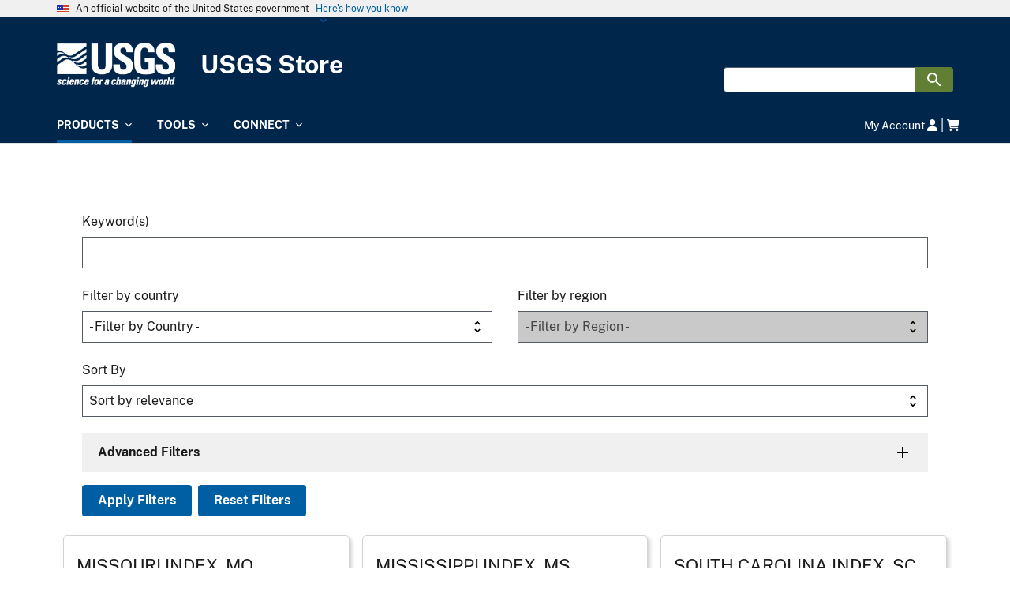

--- FILE ---
content_type: text/html; charset=UTF-8
request_url: https://store.usgs.gov/filter-products?page=3&categories=%5B10%5D
body_size: 113583
content:
<!DOCTYPE html>
<html lang="en" dir="ltr" prefix="og: https://ogp.me/ns#">
<head>
  <meta charset="utf-8" />
<script>(function(w,d,s,l,i){w[l]=w[l]||[];w[l].push({'gtm.start':
new Date().getTime(),event:'gtm.js'});var f=d.getElementsByTagName(s)[0],
j=d.createElement(s),dl=l!='dataLayer'?'&amp;l='+l:'';j.async=true;j.src=
'https://www.googletagmanager.com/gtm.js?id='+i+dl;f.parentNode.insertBefore(j,f);
})(window,document,'script','dataLayer','GTM-TKQR8KP');
</script>
<link rel="canonical" href="https://store.usgs.gov/filter-products" />
<link rel="image_src" href="https://prod-ibis-green.s3.us-west-2.amazonaws.com/drupal9-production/public/images/2025-12/USGSLOGO.jpg" />
<meta property="og:image" content="https://prod-ibis-green.s3.us-west-2.amazonaws.com/drupal9-production/public/images/2025-12/USGSLOGO.jpg" />
<meta property="og:image:alt" content="USGS Logo" />
<meta name="Generator" content="Drupal 10 (https://www.drupal.org); Commerce 2" />
<meta name="MobileOptimized" content="width" />
<meta name="HandheldFriendly" content="true" />
<meta name="viewport" content="width=device-width, initial-scale=1.0" />
<link rel="icon" href="/themes/custom/uswds_base_usgs/assets/images/favicon.ico" type="image/vnd.microsoft.icon" />

  <title>All Products | USGS Store</title>
  <link rel="stylesheet" media="all" href="/sites/default/files/css/css_5FvRUMCExpcUoda8PYZUm1PZ9iR3n3h7wcFuAmW3lM0.css?delta=0&amp;language=en&amp;theme=uswds_base_usgs&amp;include=eJwlykEOgCAMBdELGXukpkqDRATSX4LeXonLyTy9PadyUrDeJK_654IHrhdtAl06IhhHbS2VyLuYU7Q6stq3RgBPxVORAOp4AZGyIa0" />
<link rel="stylesheet" media="all" href="/sites/default/files/css/css_waiMiqgmtVGVl8y02BvSKorS7zvu5IFm79uYNFl4fBo.css?delta=1&amp;language=en&amp;theme=uswds_base_usgs&amp;include=eJwlykEOgCAMBdELGXukpkqDRATSX4LeXonLyTy9PadyUrDeJK_654IHrhdtAl06IhhHbS2VyLuYU7Q6stq3RgBPxVORAOp4AZGyIa0" />

  <script src="https://use.fontawesome.com/releases/v6.1.0/js/all.js" defer crossorigin="anonymous"></script>
<script src="https://use.fontawesome.com/releases/v6.1.0/js/v4-shims.js" defer crossorigin="anonymous"></script>

</head>
<body class="path-filter-products">
<a href="#main-content" class="usa-sr-only focusable">
  Skip to main content
</a>
<noscript><iframe src="https://www.googletagmanager.com/ns.html?id=GTM-TKQR8KP" height="0" width="0" style="display:none;visibility:hidden;"></iframe>
</noscript>
  <div class="dialog-off-canvas-main-canvas" data-off-canvas-main-canvas>
          <section class="usa-banner" aria-label="Official website of the United States government">
      
<div class="usa-banner">
  <div class="usa-accordion">
    <header class="usa-banner__header">
      <div class="usa-banner__inner">
        <div class="grid-col-auto">
          <img class="usa-banner__header-flag" aria-hidden="true" src="/themes/custom/uswds_base_usgs/node_modules/@uswds/uswds/dist/img/us_flag_small.png" alt="">
        </div>
        <div class="grid-col-fill tablet:grid-col-auto" aria-hidden="true">
          <p class="usa-banner__header-text">An official website of the United States government</p>
          <p class="usa-banner__header-action" aria-hidden="true">Here's how you know</p>
        </div>
        <button type="button" class="usa-accordion__button usa-banner__button" aria-expanded="false" aria-controls="gov-banner">
          <span class="usa-banner__button-text">Here's how you know</span>
        </button>
      </div>
    </header>
    <div class="usa-banner__content usa-accordion__content" id="gov-banner" hidden="">
      <div class="grid-row grid-gap-lg">
        <div class="usa-banner__guidance tablet:grid-col-6">
          <img class="usa-banner__icon usa-media-block__img" src="/themes/custom/uswds_base_usgs/node_modules/@uswds/uswds/dist/img/icon-dot-gov.svg" alt="Dot gov">
          <div class="usa-media-block__body">
            <p>
              <strong>Official websites use .gov</strong>
              <br>
              A <strong>.gov</strong> website belongs to an official government organization in the United States.
            </p>
          </div>
        </div>
        <div class="usa-banner__guidance tablet:grid-col-6">
          <img class="usa-banner__icon usa-media-block__img" src="/themes/custom/uswds_base_usgs/node_modules/@uswds/uswds/dist/img/icon-https.svg" alt="Https">
          <div class="usa-media-block__body">
            <p>
              <strong>Secure .gov websites use HTTPS</strong>
              <br>
              A <strong>lock</strong> (   <span class="icon-lock">
    <svg xmlns="http://www.w3.org/2000/svg" width="52" height="64" viewBox="0 0 52 64" class="usa-banner__lock-image" role="img" aria-labelledby="banner-lock-description" focusable="false">
      <title id="banner-lock-title">Lock</title>
      <desc id="banner-lock-description">Locked padlock</desc>
      <path fill="#000000" fill-rule="evenodd" d="M26 0c10.493 0 19 8.507 19 19v9h3a4 4 0 0 1 4 4v28a4 4 0 0 1-4 4H4a4 4 0 0 1-4-4V32a4 4 0 0 1 4-4h3v-9C7 8.507 15.507 0 26 0zm0 8c-5.979 0-10.843 4.77-10.996 10.712L15 19v9h22v-9c0-6.075-4.925-11-11-11z"/>
    </svg>
  </span>
 ) or <strong>https://</strong> means you’ve safely connected to the .gov website. Share sensitive information only on official, secure websites.
            </p>
          </div>
        </div>
      </div>
    </div>
  </div>
</div>

    </section>
  
<div class="usa-overlay"></div>

  <header class="usa-header usa-header--extended usa-header--extended-megamenu" id="header" role="banner">

      <div class="usa-banner-inner">
        <div>
    <div id="block-uswds-base-usgs-usgsmaintenance" class="usgs-maintenance-block">
	</div>

  </div>

    </div>
  
  
    <div class="region region-header usa-navbar">
    <div class="usa-logo" id="logo">

            <a class="logo-img" href="/" accesskey="1" title="USGS Store" aria-label="USGS Store">
        <img src="/themes/custom/uswds_base_usgs/assets/images/usgs_logo.png" alt="" />
          <span class="site-title">USGS Store</span>
      </a>
        
</div>
<button class="usa-menu-btn" type="button">Menu</button>
</div>


    <nav class="usa-nav" role="navigation">
            <div class="usa-nav__inner">
        
        <button type="button" class="usa-nav__close">
          <img src="/themes/custom/uswds_base_usgs/assets/images/close.svg" alt="close" />
        </button>

        
        
                        
  
          <ul class="usa-nav__primary usa-accordion">
    
    
              <li class="usa-nav__primary-item">
      
              <button class="usa-accordion__button usa-nav__link usa-current" aria-expanded="false" aria-controls="basic-mega-nav-section-1">
          <span>Products</span>
        </button>
      
                
  
          <div id="basic-mega-nav-section-1" class="usa-nav__submenu usa-megamenu" hidden="">

        <div class="grid-row grid-gap-4">
    
    
              <div class="usa-col">

      
      
                
  
          <ul class="usa-nav__submenu-list">

          
    
                        <li class="section-title">
            <div class="usa-nav__submenu-item">
                          <a href="/recreational-passes" class="usa-nav__link">
                <span>Recreational Passes</span>
              </a>
                        </div>
          </li>
              
      
                
  
          <li><ul class="usa-nav__submenu-list">
    
    
              <li class="usa-nav__submenu-item">
      
      
                                            <a href="/2026-resident-annual-pass">
              <span>2026 Resident Annual Pass</span>
            </a>
                                
              </li>
      
    
              <li class="usa-nav__submenu-item">
      
      
                                            <a href="/2026-non-resident-annual-pass">
              <span>2026 Non-Resident Annual Pass</span>
            </a>
                                
              </li>
      
    
              <li class="usa-nav__submenu-item">
      
      
                                            <a href="/senior-annual">
              <span>Senior Annual Pass</span>
            </a>
                                
              </li>
      
    
              <li class="usa-nav__submenu-item">
      
      
                                            <a href="/lifetime-senior-pass">
              <span>Senior Lifetime Pass</span>
            </a>
                                
              </li>
      
    
              <li class="usa-nav__submenu-item">
      
      
                                            <a href="/access-pass">
              <span>Access Pass</span>
            </a>
                                
              </li>
      
    
              <li class="usa-nav__submenu-item">
      
      
                                            <a href="/MilitaryPass">
              <span>Military Passes</span>
            </a>
                                
              </li>
      
    
              <li class="usa-nav__submenu-item">
      
      
                                            <a href="/forest-pass">
              <span>NW Forest Pass</span>
            </a>
                                
              </li>
      
    
          </ul></li>
    
  

      
              </li>
      
    
          </ul>
    
  

      
              </div>
      
    
              <div class="usa-col">

      
      
                
  
          <ul class="usa-nav__submenu-list">

          
    
                        <li class="section-title">
            <div class="usa-nav__submenu-item">
                          <a href="/maps" class="usa-nav__link">
                <span>Maps</span>
              </a>
                        </div>
          </li>
              
      
                
  
          <li><ul class="usa-nav__submenu-list">
    
    
              <li class="usa-nav__submenu-item">
      
      
                                            <a href="https://store.usgs.gov/filter-products">
              <span>All Products</span>
            </a>
                                
              </li>
      
    
              <li class="usa-nav__submenu-item">
      
      
                                            <a href="https://store.usgs.gov/filter-products?type=US%2BTopo&amp;page=1">
              <span>US Topo</span>
            </a>
                                
              </li>
      
    
              <li class="usa-nav__submenu-item">
      
      
                                            <a href="/filter-products?categories=%5B15%5D&amp;page=1">
              <span>7.5 &amp; 15 Minute Topographic Maps</span>
            </a>
                                
              </li>
      
    
              <li class="usa-nav__submenu-item">
      
      
                                            <a href="/filter-products?categories=%5B16%5D&amp;page=1">
              <span>30 x 60 Minute Topographic Maps</span>
            </a>
                                
              </li>
      
    
              <li class="usa-nav__submenu-item">
      
      
                                            <a href="/filter-products?categories=%5B17%5D&amp;page=1">
              <span>1 x 2 Degree Topographic Maps</span>
            </a>
                                
              </li>
      
    
              <li class="usa-nav__submenu-item">
      
      
                                            <a href="/fsmaps">
              <span>U.S. Forest Service Maps</span>
            </a>
                                
              </li>
      
    
              <li class="usa-nav__submenu-item">
      
      
                                            <a href="/filter-products?categories=%5B23%5D&amp;page=1">
              <span>National Parks</span>
            </a>
                                
              </li>
      
    
              <li class="usa-nav__submenu-item">
      
      
                                            <a href="/filter-products?categories=%5B3%5D&amp;page=1">
              <span>Geologic Maps</span>
            </a>
                                
              </li>
      
    
              <li class="usa-nav__submenu-item">
      
      
                                            <a href="/filter-products?categories=%5B27%5D&amp;page=1">
              <span>Planets and Moons</span>
            </a>
                                
              </li>
      
    
              <li class="usa-nav__submenu-item">
      
      
                                            <a href="/filter-products?categories=%5B18%5D&amp;page=1">
              <span>Other Maps</span>
            </a>
                                
              </li>
      
    
              <li class="usa-nav__submenu-item">
      
      
                                            <a href="/filter-products?categories=%5B25%5D">
              <span>NGA/Foreign Maps</span>
            </a>
                                
              </li>
      
    
          </ul></li>
    
  

      
              </li>
      
    
          </ul>
    
  

      
              </div>
      
    
              <div class="usa-col">

      
      
                
  
          <ul class="usa-nav__submenu-list">

          
    
                        <li class="section-title">
            <div class="usa-nav__submenu-item">
                          <a href="/educational-products" class="usa-nav__link">
                <span>Educational Products</span>
              </a>
                        </div>
          </li>
              
      
                
  
          <li><ul class="usa-nav__submenu-list">
    
    
              <li class="usa-nav__submenu-item">
      
      
                                            <a href="/books-reports-publications">
              <span>Books, Reports &amp; Publications</span>
            </a>
                                
              </li>
      
    
              <li class="usa-nav__submenu-item">
      
      
                                            <a href="/filter-products?categories=%5B42%5D&amp;page=1">
              <span>Topography &amp; Elevation</span>
            </a>
                                
              </li>
      
    
              <li class="usa-nav__submenu-item">
      
      
                                            <a href="/filter-products?categories=%5B345%5D&amp;page=1">
              <span>Water</span>
            </a>
                                
              </li>
      
    
              <li class="usa-nav__submenu-item">
      
      
                                            <a href="/filter-products?categories=%5B343%5D&amp;page=1">
              <span>Geology</span>
            </a>
                                
              </li>
      
    
              <li class="usa-nav__submenu-item">
      
      
                                            <a href="/filter-products?categories=%5B41%5D&amp;page=1">
              <span>Natural Hazards</span>
            </a>
                                
              </li>
      
    
              <li class="usa-nav__submenu-item">
      
      
                                            <a href="/filter-products?categories=%5B39%5D&amp;page=1">
              <span>International &amp; World</span>
            </a>
                                
              </li>
      
    
              <li class="usa-nav__submenu-item">
      
      
                                            <a href="/filter-products?categories=%5B3223%5D&amp;page=1">
              <span>Earth-As-Art</span>
            </a>
                                
              </li>
      
    
              <li class="usa-nav__submenu-item">
      
      
                                            <a href="/filter-products?categories=%5B40%5D&amp;page=1">
              <span>Culture, History &amp; Geography</span>
            </a>
                                
              </li>
      
    
          </ul></li>
    
  

      
              </li>
      
    
          </ul>
    
  

      
              </div>
      
    
            </div>
      </div>
    
  

      
              </li>
      
    
              <li class="usa-nav__primary-item">
      
              <button class="usa-accordion__button usa-nav__link " aria-expanded="false" aria-controls="basic-mega-nav-section-2">
          <span>Tools</span>
        </button>
      
                
  
          <div id="basic-mega-nav-section-2" class="usa-nav__submenu usa-megamenu" hidden="">

        <div class="grid-row grid-gap-4">
    
    
              <div class="usa-col">

      
      
                
  
          <ul class="usa-nav__submenu-list">

          
    
                        <li class="section-title">
            <div class="usa-nav__submenu-item">
                          <a href="/map-locator" class="usa-nav__link">
                <span>Map Locator</span>
              </a>
                        </div>
          </li>
              
      
                                    
              </li>
      
    
                        <li class="section-title">
            <div class="usa-nav__submenu-item">
                          <a href="/pass-wizard" class="usa-nav__link">
                <span>Pass Wizard</span>
              </a>
                        </div>
          </li>
              
      
                                    
              </li>
      
    
          </ul>
    
  

      
              </div>
      
    
            </div>
      </div>
    
  

      
              </li>
      
    
              <li class="usa-nav__primary-item">
      
              <button class="usa-accordion__button usa-nav__link " aria-expanded="false" aria-controls="basic-mega-nav-section-3">
          <span>Connect</span>
        </button>
      
                
  
          <div id="basic-mega-nav-section-3" class="usa-nav__submenu usa-megamenu" hidden="">

        <div class="grid-row grid-gap-4">
    
    
              <div class="usa-col">

      
      
                
  
          <ul class="usa-nav__submenu-list">

          
    
                        <li class="section-title">
            <div class="usa-nav__submenu-item">
                          <span class="usa-nav__link">Contact Us</span>
                        </div>
          </li>
              
      
                
  
          <li><ul class="usa-nav__submenu-list">
    
    
              <li class="usa-nav__submenu-item">
      
      
                                            <span >1-888-275-8747</span>
                                
              </li>
      
    
              <li class="usa-nav__submenu-item">
      
      
                                            <span >Option #1</span>
                                
              </li>
      
    
              <li class="usa-nav__submenu-item">
      
      
                                            <span >Email: usgsstore@usgs.gov</span>
                                
              </li>
      
    
              <li class="usa-nav__submenu-item">
      
      
                                            <span >Call Center Hours: Monday through Friday 8:00AM MST - 4:00PM MST</span>
                                
              </li>
      
    
          </ul></li>
    
  

      
              </li>
      
    
          </ul>
    
  

      
              </div>
      
    
              <div class="usa-col">

      
      
                
  
          <ul class="usa-nav__submenu-list">

          
    
                        <li class="section-title">
            <div class="usa-nav__submenu-item">
                          <span class="usa-nav__link">Social Media</span>
                        </div>
          </li>
              
      
                
  
          <li><ul class="usa-nav__submenu-list">
    
    
              <li class="usa-nav__submenu-item">
      
      
                                            <a href="https://twitter.com/USGSstore">
              <span>usgs store twitter</span>
            </a>
                                
              </li>
      
    
          </ul></li>
    
  

      
              </li>
      
    
          </ul>
    
  

      
              </div>
      
    
              <div class="usa-col">

      
      
                
  
          <ul class="usa-nav__submenu-list">

          
    
                        <li class="section-title">
            <div class="usa-nav__submenu-item">
                          <span class="usa-nav__link">Support</span>
                        </div>
          </li>
              
      
                
  
          <li><ul class="usa-nav__submenu-list">
    
    
              <li class="usa-nav__submenu-item">
      
      
                                            <a href="/OrderIssues">
              <span>Order Issues</span>
            </a>
                                
              </li>
      
    
              <li class="usa-nav__submenu-item">
      
      
                                            <a href="https://www.usgs.gov/legal">
              <span>Legal</span>
            </a>
                                
              </li>
      
    
              <li class="usa-nav__submenu-item">
      
      
                                            <a href="/frequent-questions">
              <span>Frequently Asked Questions</span>
            </a>
                                
              </li>
      
    
          </ul></li>
    
  

      
              </li>
      
    
          </ul>
    
  

      
              </div>
      
    
              <div class="usa-col">

      
      
                
  
          <ul class="usa-nav__submenu-list">

          
    
                        <li class="section-title">
            <div class="usa-nav__submenu-item">
                          <a href="https://www.usgs.gov/legal" class="usa-nav__link">
                <span>Legal</span>
              </a>
                        </div>
          </li>
              
      
                
  
          <li><ul class="usa-nav__submenu-list">
    
    
              <li class="usa-nav__submenu-item">
      
      
                                            <a href="https://www.usgs.gov/accessibility">
              <span>Accessibility</span>
            </a>
                                
              </li>
      
    
              <li class="usa-nav__submenu-item">
      
      
                                            <a href="https://www.usgs.gov/foia">
              <span>FOIA</span>
            </a>
                                
              </li>
      
    
              <li class="usa-nav__submenu-item">
      
      
                                            <a href="https://www.usgs.gov/legal">
              <span>Site Policies</span>
            </a>
                                
              </li>
      
    
              <li class="usa-nav__submenu-item">
      
      
                                            <a href="https://www.doi.gov/privacy">
              <span>Privacy Policy</span>
            </a>
                                
              </li>
      
    
              <li class="usa-nav__submenu-item">
      
      
                                            <a href="https://www.usgs.gov/doi-and-usgs-link-policies-apply">
              <span>DOI and USGS link policies apply</span>
            </a>
                                
              </li>
      
    
              <li class="usa-nav__submenu-item">
      
      
                                            <a href="https://www.doi.gov/pmb/eeo/reports-repository">
              <span>No FEAR Act</span>
            </a>
                                
              </li>
      
    
              <li class="usa-nav__submenu-item">
      
      
                                            <a href="https://www.usa.gov/">
              <span>USA.gov</span>
            </a>
                                
              </li>
      
    
              <li class="usa-nav__submenu-item">
      
      
                                            <a href="https://www.usgs.gov/usgs-vulnerability-disclosure-policy">
              <span>Vulnerability Disclosure Policy</span>
            </a>
                                
              </li>
      
    
          </ul></li>
    
  

      
              </li>
      
    
          </ul>
    
  

      
              </div>
      
    
            </div>
      </div>
    
  

      
              </li>
      
    
          </ul>
    
  



<div id="block-uswds-base-usgs-useraccountandcart" class="block block-usgs-shopping-cart block-usgs-shopping-cart-user-account-and-cart">
  
    
      <div class="account-cart-block-wrapper">
	<span class="account-link">
    		  <a href="/user">My Account <i class="fa-solid fa-user"></i></a>
    	</span>
	|
	<span class="cart-link">
		<a href="/cart"><i class="fa-solid fa-cart-shopping" aria-label="Shopping cart"></i>
			<span class="sr-only">cart contains:</span>
					</a>
	</span>
  <div class="hidden modalLogin">
    <a href="/user/login" class="modal-button login-link usa-button">Sign In</a>
    <a href="/user/register" class="modal-button register-link usa-button usa-button--outline">Create Account</a>
  </div>
</div>

  </div>


          
                      <div class="usa-nav__secondary">
<form class="usa-search usa-search--small" action="/filter-products" method="get" id="search-block-form" accept-charset="UTF-8">
  <div role="search">
    
    <input class="usa-input" id="extended-search-field-small" type="search" name="keyword" />
    <button class="usa-button usa-button--secondary" type="submit">
      <img src="/themes/custom/uswds_base_usgs/node_modules/@uswds/uswds/dist/img/usa-icons-bg/search--white.svg" class="usa-search__submit-icon" alt="Search">
    </button>
  </div>
<input type="hidden" name="__ncforminfo" value="VId1ogsoxCk7NZD8nr3FwcpVxKfqa2bDxnVAs7fJT2JauJUW_BHBMbpXR27Rj27CGPf_PZz7jdX5P6pkBDUYbV44wUyjx1oc"/></form>

</div>

          
          
              </div>
          </nav>

    
</header>


  <main class="main-content usa-layout-docs usa-section " role="main"
        id="main-content">

    <div class="grid-container">

      
      <div class="grid-row grid-gap">
        
                  <div class="usa-layout-docs__main desktop:grid-col-fill">
                <div data-drupal-messages-fallback class="hidden"></div>
<div id="block-uswds-base-usgs-content" class="block block-system block-system-main-block">
  
    
      <div id="usgs_product_search_form_wrapper">
  <div class="grid-container search-form-wrapper">
    <form class="usgs-product-search-search" id="usgs_product_search_form" method="GET">
      <div id="keyword_wrapper" class="grid-row">
        <label class="usa-label" for="keyword">Keyword(s)</label>
        <input class="usa-input" type="text" name="keyword" value=""/>
      </div>

      <div id="location_wrapper" class="grid-row grid-gap">
        <div class="tablet:grid-col-6">
          <label for="country" class="usa-label">Filter by country</label>
          <select class="usa-select" name="country">
          <option value="">- Filter by Country -</option>
                      <option value="US" >USA</option>
                      <option value="CA" >Canada</option>
                      <option value="MX" >Mexico</option>
                      <option value="VN" >Vietnam</option>
                      <option value="PE" >Peru</option>
                      <option value="BO" >Bolivia</option>
                      <option value="LA" >Laos</option>
                      <option value="NI" >Nicaragua</option>
                      <option value="RU" >Russian Fed.</option>
                      <option value="HN" >Honduras</option>
                      <option value="KH" >Cambodia</option>
                      <option value="GT" >Guatemala</option>
                      <option value="AQ" >Antarctica</option>
                      <option value="SO" >Somalia</option>
                      <option value="HR" >Croatia</option>
                      <option value="BR" >Brazil</option>
                      <option value="DO" >Dominican Rep.</option>
                      <option value="EC" >Ecuador</option>
                      <option value="BA" >Bosnia-Herz.</option>
                      <option value="YU" >Yugoslavia</option>
                      <option value="IR" >Iran</option>
                      <option value="PR" >Puerto Rico</option>
                      <option value="HT" >Haiti</option>
                      <option value="PY" >Paraguay</option>
                      <option value="PK" >Pakistan</option>
                      <option value="ZA" >South Africa</option>
                      <option value="MN" >Mongolia</option>
                      <option value="CO" >Colombia</option>
                      <option value="CN" >China</option>
                      <option value="LY" >Libya</option>
                      <option value="AF" >Afghanistan</option>
                      <option value="RS" >Rep of Serbia</option>
                      <option value="SA" >Saudi Arabia</option>
                      <option value="IN" >India</option>
                      <option value="ZR" >Zaire</option>
                      <option value="VE" >Venezuela</option>
                      <option value="DZ" >Algeria</option>
                      <option value="JP" >Japan</option>
                      <option value="LR" >Liberia</option>
                      <option value="TM" >Turkmenistan</option>
                      <option value="TD" >Chad</option>
                      <option value="MK" >Macedonia</option>
                      <option value="BI" >Burundi</option>
                      <option value="AO" >Angola</option>
                      <option value="MM" >Myanmar</option>
                      <option value="SI" >Slovenia</option>
                      <option value="KZ" >Kazakhstan</option>
                      <option value="NG" >Nigeria</option>
                      <option value="MZ" >Mozambique</option>
                      <option value="IQ" >Iraq</option>
                      <option value="UZ" >Uzbekistan</option>
                      <option value="CL" >Chile</option>
                      <option value="ID" >Indonesia</option>
                      <option value="CD" >Congo</option>
                      <option value="NA" >Namibia</option>
                      <option value="UA" >Ukraine</option>
                      <option value="CM" >Cameroon</option>
                      <option value="CF" >Central Afr.Rep</option>
                      <option value="CU" >Cuba</option>
                      <option value="ML" >Mali</option>
                      <option value="RO" >Romania</option>
                      <option value="TZ" >Tanzania</option>
                      <option value="AL" >Albania</option>
                      <option value="MR" >Mauretania</option>
                      <option value="MA" >Morocco</option>
                      <option value="SD" >Sudan</option>
                      <option value="CR" >Costa Rica</option>
                      <option value="CI" >Ivory Coast</option>
                      <option value="NE" >Niger</option>
                      <option value="TN" >Tunisia</option>
                      <option value="AU" >Australia</option>
                      <option value="TJ" >Tajikstan</option>
                      <option value="UG" >Uganda</option>
                      <option value="YE" >Yemen</option>
                      <option value="AM" >Armenia</option>
                      <option value="BG" >Bulgaria</option>
                      <option value="HU" >Hungary</option>
                      <option value="SN" >Senegal</option>
                      <option value="GN" >Guinea</option>
                      <option value="SY" >Syria</option>
                      <option value="GA" >Gabon</option>
                      <option value="KE" >Kenya</option>
                      <option value="PA" >Panama</option>
                      <option value="EH" >West Sahara</option>
                      <option value="JO" >Jordan</option>
                      <option value="FM" >Micronesia</option>
                      <option value="ZM" >Zambia</option>
                      <option value="AZ" >Azerbaijan</option>
                      <option value="IT" >Italy</option>
                      <option value="AR" >Argentina</option>
                      <option value="BD" >Bangladesh</option>
                      <option value="EG" >Egypt</option>
                      <option value="SV" >El Salvador</option>
                      <option value="PH" >Philippines</option>
                      <option value="PT" >Portugal</option>
                      <option value="BW" >Botswana</option>
                      <option value="BF" >Burkina-Faso</option>
                      <option value="TR" >Turkey</option>
                      <option value="BZ" >Belize</option>
                      <option value="MG" >Madagascar</option>
                      <option value="PW" >Palau</option>
                      <option value="ME" >Rep Montenegro</option>
                      <option value="ES" >Spain</option>
                      <option value="BJ" >Benin</option>
                      <option value="IL" >Israel</option>
                      <option value="RW" >Ruanda</option>
                      <option value="American" >Samoa</option>
                      <option value="VI" >Amer.Virgin Is.</option>
                      <option value="GE" >Georgia</option>
                      <option value="GL" >Greenland</option>
                      <option value="LB" >Lebanon</option>
                      <option value="LS" >Lesotho</option>
                      <option value="MP" >N.Mariana Islnd</option>
                      <option value="KP" >North Korea</option>
                      <option value="OM" >Oman</option>
                      <option value="SL" >Sierra Leone</option>
                      <option value="KR" >South Korea</option>
                      <option value="SZ" >Swaziland</option>
                      <option value="TO" >Tonga</option>
                      <option value="ET" >Ethiopia</option>
                      <option value="GH" >Ghana</option>
                      <option value="NU" >Niue Islands</option>
                      <option value="PG" >Papua Nw Guinea</option>
                      <option value="LK" >Sri Lanka</option>
                      <option value="TG" >Togo</option>
                      <option value="IS" >Iceland</option>
                      <option value="KW" >Kuwait</option>
                      <option value="KG" >Kyrgyzstan</option>
                      <option value="GB" >United Kingdom</option>
                      <option value="AE" >Utd.Arab Emir.</option>
                      <option value="CZ" >Czech Republic</option>
                      <option value="DJ" >Djibouti</option>
                      <option value="GQ" >Equatorial Gui.</option>
                      <option value="GR" >Greece</option>
                      <option value="KI" >Kiribati</option>
                      <option value="MW" >Malawi</option>
                      <option value="MH" >Marshall Islnds</option>
                      <option value="NZ" >New Zealand</option>
                      <option value="QA" >Qatar</option>
                      <option value="ZW" >Zimbabwe</option>
                      <option value="BS" >Bahamas</option>
                      <option value="BH" >Bahrain</option>
                      <option value="AN" >Dutch Antilles</option>
                      <option value="GM" >Gambia</option>
                      <option value="DE" >Germany</option>
                      <option value="GW" >Guinea-Bissau</option>
                      <option value="GY" >Guyana</option>
                      <option value="MD" >Moldavia</option>
                      <option value="NP" >Nepal</option>
                      <option value="PL" >Poland</option>
                      <option value="SE" >Sweden</option>
                      <option value="AT" >Austria</option>
                      <option value="BB" >Barbados</option>
                      <option value="KM" >Comoros</option>
                      <option value="CY" >Cyprus</option>
                      <option value="ER" >Eritrea</option>
                      <option value="FR" >France</option>
                      <option value="MO" >Macau</option>
                      <option value="MC" >Monaco</option>
                      <option value="NO" >Norway</option>
                      <option value="SB" >Solomon Islands</option>
                      <option value="CH" >Switzerland</option>
                      <option value="UY" >Uruguay</option>
                      <option value="AG" >Antigua/Barbuda</option>
                      <option value="BM" >Bermuda</option>
                      <option value="BT" >Bhutan</option>
                      <option value="VG" >Brit.Virgin Is.</option>
                      <option value="CV" >Cape Verde</option>
                      <option value="DM" >Dominica</option>
                      <option value="TP" >East Timor</option>
                      <option value="EE" >Estonia</option>
                      <option value="FI" >Finland</option>
                      <option value="PF" >Frenc.Polynesia</option>
                      <option value="GD" >Grenada</option>
                      <option value="GP" >Guadeloupe</option>
                      <option value="GU" >Guam</option>
                      <option value="JM" >Jamaica</option>
                      <option value="LV" >Latvia</option>
                      <option value="LT" >Lithuania</option>
                      <option value="MY" >Malaysia</option>
                      <option value="MT" >Malta</option>
                      <option value="MQ" >Martinique</option>
                      <option value="NL" >Netherlands</option>
                      <option value="Principe" >S.Tome</option>
                      <option value="SC" >Seychelles</option>
                      <option value="SK" >Slovakia</option>
                      <option value="TW" >Taiwan</option>
                      <option value="TH" >Thailand</option>
                      <option value="WS" >Western Samoa</option>
                    </select>
        </div>
        <div class="tablet:grid-col-6">
          <label for="region" class="usa-label">Filter by region</label>
          <select class="usa-select" name="region"  disabled >
            <option value="">- Filter by Region -</option>
                      </select>
        </div>
      </div>

      <div id="sort_wrapper" class="grid-row margin-bottom-205">
                <label for="sortby" class="usa-label">Sort By</label>
        <select class="usa-select" name="sortby">
          <option value="0">Sort by relevance</option>
                      <option value="description:asc" >Sort by name (asc)</option>
                      <option value="description:desc" >Sort by name (desc)</option>
                      <option value="ver_date:desc" >Newest first</option>
                      <option value="ver_date:asc" >Oldest first</option>
                  </select>
      </div>

      <div class="grid-row margin-bottom-2">
        <div id="advanced_wrapper" class="usa-accordion usa-accordion--bordered">
          <h4 class="usa-accordion__heading">
            <button
              type="button"
              class="usa-accordion__button"
              aria-expanded="false"
              aria-controls="advanced_options">
                Advanced Filters
              </button>
          </h4>
          <div id="advanced_options" class="usa-accordion__content">
            <div class="grid-row grid-gap">
                <div id="purpose_filters" class="tablet:grid-col-6">

                  <label for="educational" class="usa-label sr-only">Educational Options</label>
                  <select class="usa-select" name="educational" id="educational_filter_value">
                    <option value="0">- Educational -</option>
                                          <option value="37" >Space Maps</option>
                                          <option value="38" >Environmental &amp; Climate</option>
                                          <option value="39" >Culture, History &amp; Geography</option>
                                          <option value="40" >Water</option>
                                          <option value="41" >Natural Hazards</option>
                                          <option value="42" >Earth-As-Art</option>
                                          <option value="43" >Geology</option>
                                          <option value="44" >Topography &amp; Elevation</option>
                                      </select>

                  <label for="geologic" class="usa-label sr-only">Geological & Resourcees Options</label>
                  <select class="usa-select" name="geologic" id="geological_filter_value">
                    <option value="0">- Geological & Resources -</option>
                                          <option value="69" >Oil, Gas &amp; Coal</option>
                                          <option value="70" >Hydrological</option>
                                          <option value="71" >Scientific Investigations</option>
                                          <option value="72" >Geologic Quadrangle</option>
                                          <option value="73" >Other Geologic &amp; Resources</option>
                                      </select>

                  <label for="other" class="usa-label sr-only">Other & Special Purpose Options</label>
                  <select class="usa-select" name="other" id="other_filter_value">
                    <option value="0">- Other & Special Purposes -</option>
                                          <option value="48" >USDA Forest Service</option>
                                          <option value="49" >Tennessee Valley Authority</option>
                                          <option value="50" >Land Use</option>
                                          <option value="51" >National Parks</option>
                                          <option value="52" >Circum-Pacific</option>
                                          <option value="53" >Historical</option>
                                      </select>

                  <label for="satellite" class="usa-label sr-only">Satellite Image Options</label>
                  <select class="usa-select" name="satellite" id="satellite_value">
                    <option value="0">- Satellite Images -</option>
                                          <option value="62" >Satellite Images of the U.S.</option>
                                          <option value="63" >Satellite Images of the World</option>
                                          <option value="64" >Earth-As-Art</option>
                                      </select>
                </div>

                <div id="other_filters" class="tablet:grid-col-6">

                  <label for="scale" class="usa-label sr-only">Scale Options</label>
                  <select class="usa-select" name="scale" id="scale_options">
                    <option value="0">- Map Scale -</option>
                                          <option value="1%3A24%2C000" >1:24,000</option>
                                          <option value="1%3A62%2C500" >1:62,500</option>
                                          <option value="1%3A25%2C000" >1:25,000</option>
                                          <option value="1%3A63%2C360" >1:63,360</option>
                                          <option value="1%3A250%2C000" >1:250,000</option>
                                          <option value="1%3A100%2C000" >1:100,000</option>
                                          <option value="1%3A31%2C680" >1:31,680</option>
                                          <option value="1%3A50%2C000" >1:50,000</option>
                                          <option value="1%3A125%2C000" >1:125,000</option>
                                          <option value="1%3A48%2C000" >1:48,000</option>
                                          <option value="1%3A500%2C000" >1:500,000</option>
                                          <option value="1%3A20%2C000" >1:20,000</option>
                                          <option value="1%3A1%2C000%2C000" >1:1,000,000</option>
                                          <option value="1%3A10%2C000" >1:10,000</option>
                                          <option value="1%3A2%2C000%2C000" >1:2,000,000</option>
                                          <option value="1%3A5%2C000%2C000" >1:5,000,000</option>
                                          <option value="1%3A30%2C000" >1:30,000</option>
                                          <option value="1%3A126%2C720" >1:126,720</option>
                                          <option value="1%3A2%2C500%2C000" >1:2,500,000</option>
                                          <option value="1%3A81%2C000" >1:81,000</option>
                                          <option value="1%3A96%2C000" >1:96,000</option>
                                          <option value="1%3A12%2C000" >1:12,000</option>
                                          <option value="1%3A12%2C500" >1:12,500</option>
                                          <option value="1%3A15%2C000" >1:15,000</option>
                                          <option value="1%3A750%2C000" >1:750,000</option>
                                          <option value="1%3A7%2C500%2C000" >1:7,500,000</option>
                                          <option value="1%3A99%2C000" >1:99,000</option>
                                          <option value="1%3A72%2C000" >1:72,000</option>
                                          <option value="1%3A10%2C000%2C000" >1:10,000,000</option>
                                          <option value="1%3A6%2C000" >1:6,000</option>
                                          <option value="1%3A7%2C000%2C000" >1:7,000,000</option>
                                          <option value="1%3A20%2C000%2C000" >1:20,000,000</option>
                                          <option value="1%3A21%2C120" >1:21,120</option>
                                          <option value="1%3A1%2C500%2C000" >1:1,500,000</option>
                                          <option value="1%3A200%2C000" >1:200,000</option>
                                          <option value="1%3A15%2C000%2C000" >1:15,000,000</option>
                                          <option value="1%3A40%2C000" >1:40,000</option>
                                          <option value="1%3A4%2C000%2C000" >1:4,000,000</option>
                                          <option value="1%3A150%2C000" >1:150,000</option>
                                          <option value="1%3A17%2C000%2C000" >1:17,000,000</option>
                                          <option value="1%3A3%2C000%2C000" >1:3,000,000</option>
                                          <option value="1%3A30%2C000%2C000" >1:30,000,000</option>
                                          <option value="1%3A31%2C000%2C000" >1:31,000,000</option>
                                          <option value="1%3A40%2C000%2C000" >1:40,000,000</option>
                                          <option value="1%3A14%2C000%2C000" >1:14,000,000</option>
                                          <option value="1%3A75%2C000" >1:75,000</option>
                                          <option value="1%3A240%2C000" >1:240,000</option>
                                          <option value="1%3A42%2C240" >1:42,240</option>
                                          <option value="1%3A90%2C000" >1:90,000</option>
                                          <option value="1%3A1%2C350%2C000" >1:1,350,000</option>
                                          <option value="1%3A168%2C960" >1:168,960</option>
                                          <option value="1%3A25%2C000%2C000" >1:25,000,000</option>
                                          <option value="1%3A630%2C000" >1:630,000</option>
                                          <option value="1%3A650%2C000" >1:650,000</option>
                                          <option value="1%3A84%2C480" >1:84,480</option>
                                          <option value="1%3A22%2C000%2C000" >1:22,000,000</option>
                                          <option value="1%3A3%2C500%2C000" >1:3,500,000</option>
                                          <option value="1%3A5%2C000" >1:5,000</option>
                                          <option value="1%3A700%2C000" >1:700,000</option>
                                          <option value="1%3A1%2C584%2C000" >1:1,584,000</option>
                                          <option value="1%3A34%2C000%2C000" >1:34,000,000</option>
                                          <option value="1%3A6%2C000%2C000" >1:6,000,000</option>
                                          <option value="1%3A60%2C000" >1:60,000</option>
                                          <option value="1%3A75%2C000%2C000" >1:75,000,000</option>
                                          <option value="1%3A1%2C250%2C000" >1:1,250,000</option>
                                          <option value="1%3A1%2C800" >1:1,800</option>
                                          <option value="1%3A120%2C000" >1:120,000</option>
                                          <option value="1%3A135%2C000%2C000" >1:135,000,000</option>
                                          <option value="1%3A2%2C000" >1:2,000</option>
                                          <option value="1%3A275%2C000" >1:275,000</option>
                                          <option value="1%3A3%2C750%2C000" >1:3,750,000</option>
                                          <option value="1%3A300%2C000" >1:300,000</option>
                                          <option value="1%3A35%2C000%2C000" >1:35,000,000</option>
                                          <option value="1%3A402%2C000" >1:402,000</option>
                                          <option value="1%3A6%2C500%2C000" >1:6,500,000</option>
                                          <option value="1%3A60%2C000%2C000" >1:60,000,000</option>
                                          <option value="1%3A1%2C100%2C000" >1:1,100,000</option>
                                          <option value="1%3A1%2C175%2C000" >1:1,175,000</option>
                                          <option value="1%3A1%2C250" >1:1,250</option>
                                          <option value="1%3A1%2C560" >1:1,560</option>
                                          <option value="1%3A1%2C700%2C000" >1:1,700,000</option>
                                          <option value="1%3A1%2C800%2C000" >1:1,800,000</option>
                                          <option value="1%3A1%2C950%2C000" >1:1,950,000</option>
                                          <option value="1%3A11%2C000%2C000" >1:11,000,000</option>
                                          <option value="1%3A12%2C000%2C000" >1:12,000,000</option>
                                          <option value="1%3A13%2C000" >1:13,000</option>
                                          <option value="1%3A14%2C500" >1:14,500</option>
                                          <option value="1%3A17%2C500" >1:17,500</option>
                                          <option value="1%3A175%2C000" >1:175,000</option>
                                          <option value="1%3A2%2C833%2C300" >1:2,833,300</option>
                                          <option value="1%3A22%2C500%2C000" >1:22,500,000</option>
                                          <option value="1%3A3%2C168%2C000" >1:3,168,000</option>
                                          <option value="1%3A35%2C000" >1:35,000</option>
                                          <option value="1%3A36%2C000" >1:36,000</option>
                                          <option value="1%3A400" >1:400</option>
                                          <option value="1%3A450%2C000" >1:450,000</option>
                                          <option value="1%3A80%2C000%2C000" >1:80,000,000</option>
                                          <option value="1%3A940%2C000" >1:940,000</option>
                                          <option value="1%3A960" >1:960</option>
                                          <option value="NO+SCALE" >NO SCALE</option>
                                          <option value="MISCELLANEOUS" >MISCELLANEOUS</option>
                                          <option value="MULT" >MULT</option>
                                      </select>

                  <label for="type" class="usa-label sr-only">Map Type Options</label>
                  <select class="usa-select" name="type" id="type_options">
                    <option value="0">- Map Type -</option>
                                          <option value="Contours" >Contours</option>
                                          <option value="US+Topo" >US Topo</option>
                                          <option value="Aerial+Photograph" >Aerial Photograph</option>
                                          <option value="No+Contours" >No Contours</option>
                                          <option value="Surface+Management" >Surface Management</option>
                                          <option value="Satellite+Image" >Satellite Image</option>
                                          <option value="Water+Contours" >Water Contours</option>
                                          <option value="Natural+Hazards" >Natural Hazards</option>
                                          <option value="Shaded+Relief" >Shaded Relief</option>
                                          <option value="Thematic+Geologic" >Thematic Geologic</option>
                                          <option value="Ecological+Inventory" >Ecological Inventory</option>
                                          <option value="Orthophotomap" >Orthophotomap</option>
                                          <option value="Orthophotoquad" >Orthophotoquad</option>
                                          <option value="Minerals+Management" >Minerals Management</option>
                                          <option value="Educational" >Educational</option>
                                          <option value="Land+Use%2FLand+Cover" >Land Use/Land Cover</option>
                                          <option value="Travel+Management" >Travel Management</option>
                                      </select>

                  <label for="media" class="usa-label sr-only">Media Options</label>
                  <select class="usa-select" name="media" id="media_options">
                    <option value="0">- Media Options -</option>
                                          <option value="Paper" >Paper</option>
                                          <option value="Electronic+%28Physical%29" >Electronic (Physical)</option>
                                          <option value="Plastic" >Plastic</option>
                                          <option value="WEB+ONLY" >WEB ONLY</option>
                                          <option value="Paper%2FPlastic+Core" >Paper/Plastic Core</option>
                                          <option value="Internet+File+%28Downloadable%29" >Internet File (Downloadable)</option>
                                      </select>
                </div>
              </div>
          </div>
        </div>
      </div>

      <div id="actions_wrapper" class="grid-row">
        <input class="usa-button" type="submit" value="Apply Filters" id="product_search_submit" />
        <a href="/product-search" class="usa-button">Reset Filters</a>
      </div>
    <input type="hidden" name="__ncforminfo" value="[base64]"/></form>
  </div>
</div>
<div class="product-search-results">
  <div class="filter-form-container grid-container margin-top-3 padding-0">
        <div class="grid-row ">
      
                  <div id="matnr-70030" class="usa-card tablet:grid-col-6 desktop:grid-col-4 usa-card--header-first">
	<div class="usa-card__container">
		<div class="usa-card__header ">
			<h2 class="usa-card__heading ">MISSOURI INDEX, MO</h2>
		</div>
		<div class="usa-card__media usa-card__media--inset">
			<div class="usa-cart__img">
				<a href="/product/70030">
											<img loading="lazy" class="border" src="https://prod-ibis-green.s3.us-west-2.amazonaws.com/drupal9-production/public/styles/product_search_thumbnail/public/cached-sap-assets/ecdc56d6/db6d/5c36-b360-78016b9c2f11/MO_tn_136.jpg?itok=4-xjDLaq" alt="" />


									</a>
			</div>
		</div>
		<div class="usa-card__body">

			<div class="prodid">Product:
				70030</div>

			
							<div class="version-date">Version Date:
					01/01/1994</div>
			
							<div class="scale">Scale:
					MISCELLANEOUS</div>
			
							<div class="media">Media:
					Paper</div>
			
							<div class="format">Format:
					Folded</div>
				
				<div class="description">
					<p>MISSOURI INDEX, MO</p>
				</div>
			</div>
			<div class="usa-card__footer">
				<ul class="usa-button-group">
					<li class="usa-button-group__item">
						<a href="/product/70030">
            <button type="button" class="usa-button usa-button--outline" onclick="return 0;">Details</button>
            </a>
					</li>
											<li class="usa-button-group__item">
							<a rel="nofollow" class="usgs-cart-ajax" href="/usgs/cart/70030/add?destination=/filter-products%3Fpage%3D3%26categories%3D%255B10%255D"><button class="usa-button add-to-cart-button" type="button">Add to Cart</button>
</a>

						</li>
									</ul>
			</div>
		</div>
	</div>

                  <div id="matnr-71033" class="usa-card tablet:grid-col-6 desktop:grid-col-4 usa-card--header-first">
	<div class="usa-card__container">
		<div class="usa-card__header ">
			<h2 class="usa-card__heading ">MISSISSIPPI INDEX, MS</h2>
		</div>
		<div class="usa-card__media usa-card__media--inset">
			<div class="usa-cart__img">
				<a href="/product/71033">
											<img loading="lazy" class="border" src="https://prod-ibis-green.s3.us-west-2.amazonaws.com/drupal9-production/public/styles/product_search_thumbnail/public/cached-sap-assets/399308a8/9ae7/5292-849f-871fbcfd8091/MS_tn_101.jpg?itok=7GgC0H27" alt="" />


									</a>
			</div>
		</div>
		<div class="usa-card__body">

			<div class="prodid">Product:
				71033</div>

			
							<div class="version-date">Version Date:
					01/01/1994</div>
			
							<div class="scale">Scale:
					MISCELLANEOUS</div>
			
							<div class="media">Media:
					Paper</div>
			
							<div class="format">Format:
					Folded</div>
				
				<div class="description">
					<p>MISSISSIPPI INDEX   32090-MI-99X</p>
				</div>
			</div>
			<div class="usa-card__footer">
				<ul class="usa-button-group">
					<li class="usa-button-group__item">
						<a href="/product/71033">
            <button type="button" class="usa-button usa-button--outline" onclick="return 0;">Details</button>
            </a>
					</li>
											<li class="usa-button-group__item">
							<a rel="nofollow" class="usgs-cart-ajax" href="/usgs/cart/71033/add?destination=/filter-products%3Fpage%3D3%26categories%3D%255B10%255D"><button class="usa-button add-to-cart-button" type="button">Add to Cart</button>
</a>

						</li>
									</ul>
			</div>
		</div>
	</div>

                  <div id="matnr-92660" class="usa-card tablet:grid-col-6 desktop:grid-col-4 usa-card--header-first">
	<div class="usa-card__container">
		<div class="usa-card__header ">
			<h2 class="usa-card__heading ">SOUTH CAROLINA INDEX, SC</h2>
		</div>
		<div class="usa-card__media usa-card__media--inset">
			<div class="usa-cart__img">
				<a href="/product/92660">
											<img loading="lazy" class="border" src="https://prod-ibis-green.s3.us-west-2.amazonaws.com/drupal9-production/public/styles/product_search_thumbnail/public/cached-sap-assets/37f8e7c5/2610/566c-abd5-d0d5dfffae01/SC_tn_108.jpg?itok=MeapPDbG" alt="" />


									</a>
			</div>
		</div>
		<div class="usa-card__body">

			<div class="prodid">Product:
				92660</div>

			
							<div class="version-date">Version Date:
					01/01/1993</div>
			
							<div class="scale">Scale:
					MISCELLANEOUS</div>
			
							<div class="media">Media:
					Paper</div>
			
							<div class="format">Format:
					Folded</div>
				
				<div class="description">
					<p>SOUTH CAROLINA INDEX, SC</p>
				</div>
			</div>
			<div class="usa-card__footer">
				<ul class="usa-button-group">
					<li class="usa-button-group__item">
						<a href="/product/92660">
            <button type="button" class="usa-button usa-button--outline" onclick="return 0;">Details</button>
            </a>
					</li>
											<li class="usa-button-group__item">
							<a rel="nofollow" class="usgs-cart-ajax" href="/usgs/cart/92660/add?destination=/filter-products%3Fpage%3D3%26categories%3D%255B10%255D"><button class="usa-button add-to-cart-button" type="button">Add to Cart</button>
</a>

						</li>
									</ul>
			</div>
		</div>
	</div>

        
      
                  <div id="matnr-94233" class="usa-card tablet:grid-col-6 desktop:grid-col-4 usa-card--header-first">
	<div class="usa-card__container">
		<div class="usa-card__header ">
			<h2 class="usa-card__heading ">SOUTH DAKOTA INDEX, SD</h2>
		</div>
		<div class="usa-card__media usa-card__media--inset">
			<div class="usa-cart__img">
				<a href="/product/94233">
											<img loading="lazy" class="border" src="https://prod-ibis-green.s3.us-west-2.amazonaws.com/drupal9-production/public/styles/product_search_thumbnail/public/cached-sap-assets/a86a82b6/ad80/51be-bc5b-5825c591db8e/SD_tn_103.jpg?itok=_pPSKrkx" alt="" />


									</a>
			</div>
		</div>
		<div class="usa-card__body">

			<div class="prodid">Product:
				94233</div>

			
							<div class="version-date">Version Date:
					01/01/1994</div>
			
							<div class="scale">Scale:
					MISCELLANEOUS</div>
			
							<div class="media">Media:
					Paper</div>
			
							<div class="format">Format:
					Folded</div>
				
				<div class="description">
					<p>SOUTH DAKOTA INDEX, SD</p>
				</div>
			</div>
			<div class="usa-card__footer">
				<ul class="usa-button-group">
					<li class="usa-button-group__item">
						<a href="/product/94233">
            <button type="button" class="usa-button usa-button--outline" onclick="return 0;">Details</button>
            </a>
					</li>
											<li class="usa-button-group__item">
							<a rel="nofollow" class="usgs-cart-ajax" href="/usgs/cart/94233/add?destination=/filter-products%3Fpage%3D3%26categories%3D%255B10%255D"><button class="usa-button add-to-cart-button" type="button">Add to Cart</button>
</a>

						</li>
									</ul>
			</div>
		</div>
	</div>

                  <div id="matnr-103812" class="usa-card tablet:grid-col-6 desktop:grid-col-4 usa-card--header-first">
	<div class="usa-card__container">
		<div class="usa-card__header ">
			<h2 class="usa-card__heading ">UTAH INDEX, UT</h2>
		</div>
		<div class="usa-card__media usa-card__media--inset">
			<div class="usa-cart__img">
				<a href="/product/103812">
											<img loading="lazy" class="border" src="https://prod-ibis-green.s3.us-west-2.amazonaws.com/drupal9-production/public/styles/product_search_thumbnail/public/cached-sap-assets/19e3c6d0/fa65/5b30-8378-e7194c9be22b/UT_tn_110.jpg?itok=g_9jzPqW" alt="" />


									</a>
			</div>
		</div>
		<div class="usa-card__body">

			<div class="prodid">Product:
				103812</div>

			
							<div class="version-date">Version Date:
					01/01/1996</div>
			
							<div class="scale">Scale:
					MISCELLANEOUS</div>
			
							<div class="media">Media:
					Paper</div>
			
							<div class="format">Format:
					Folded</div>
				
				<div class="description">
					<p>UTAH INDEX TO TOPOGRAPHIC AND OTHER MAP COVERAGE &lt;p&gt; &lt;p&gt; &lt;/p&gt; &lt;font color=red&gt;&lt;i&gt; &lt;p&gt; This product is not available for order, it can only be downloaded from here (click on image) &lt;/p&gt; &lt;/i&gt; &lt;/font&gt;     </p>
				</div>
			</div>
			<div class="usa-card__footer">
				<ul class="usa-button-group">
					<li class="usa-button-group__item">
						<a href="/product/103812">
            <button type="button" class="usa-button usa-button--outline" onclick="return 0;">Details</button>
            </a>
					</li>
											<li class="usa-button-group__item">
							<a rel="nofollow" class="usgs-cart-ajax" href="/usgs/cart/103812/add?destination=/filter-products%3Fpage%3D3%26categories%3D%255B10%255D"><button class="usa-button add-to-cart-button" type="button">Add to Cart</button>
</a>

						</li>
									</ul>
			</div>
		</div>
	</div>

                  <div id="matnr-107146" class="usa-card tablet:grid-col-6 desktop:grid-col-4 usa-card--header-first">
	<div class="usa-card__container">
		<div class="usa-card__header ">
			<h2 class="usa-card__heading ">WASHINGTON INDEX, WA</h2>
		</div>
		<div class="usa-card__media usa-card__media--inset">
			<div class="usa-cart__img">
				<a href="/product/107146">
											<img loading="lazy" class="border" src="https://prod-ibis-green.s3.us-west-2.amazonaws.com/drupal9-production/public/styles/product_search_thumbnail/public/cached-sap-assets/aeb7cf9f/e159/58bf-82f9-a71c40772068/WA_tn_187.jpg?itok=6pdGo8lU" alt="" />


									</a>
			</div>
		</div>
		<div class="usa-card__body">

			<div class="prodid">Product:
				107146</div>

			
							<div class="version-date">Version Date:
					01/01/1997</div>
			
							<div class="scale">Scale:
					MISCELLANEOUS</div>
			
							<div class="media">Media:
					Paper</div>
			
							<div class="format">Format:
					Folded</div>
				
				<div class="description">
					<p>WASHINGTON INDEX</p>
				</div>
			</div>
			<div class="usa-card__footer">
				<ul class="usa-button-group">
					<li class="usa-button-group__item">
						<a href="/product/107146">
            <button type="button" class="usa-button usa-button--outline" onclick="return 0;">Details</button>
            </a>
					</li>
											<li class="usa-button-group__item">
							<a rel="nofollow" class="usgs-cart-ajax" href="/usgs/cart/107146/add?destination=/filter-products%3Fpage%3D3%26categories%3D%255B10%255D"><button class="usa-button add-to-cart-button" type="button">Add to Cart</button>
</a>

						</li>
									</ul>
			</div>
		</div>
	</div>

        
      
                  <div id="matnr-111506" class="usa-card tablet:grid-col-6 desktop:grid-col-4 usa-card--header-first">
	<div class="usa-card__container">
		<div class="usa-card__header ">
			<h2 class="usa-card__heading ">WYOMING INDEX, WY</h2>
		</div>
		<div class="usa-card__media usa-card__media--inset">
			<div class="usa-cart__img">
				<a href="/product/111506">
											<img loading="lazy" class="border" src="https://prod-ibis-green.s3.us-west-2.amazonaws.com/drupal9-production/public/styles/product_search_thumbnail/public/cached-sap-assets/ec903cc3/2d14/535b-8782-69c94c1065a1/WY_tn_114.jpg?itok=kbFP4HYU" alt="" />


									</a>
			</div>
		</div>
		<div class="usa-card__body">

			<div class="prodid">Product:
				111506</div>

			
							<div class="version-date">Version Date:
					01/01/1995</div>
			
							<div class="scale">Scale:
					MISCELLANEOUS</div>
			
							<div class="media">Media:
					Paper</div>
			
							<div class="format">Format:
					Folded</div>
				
				<div class="description">
					<p>WYOMING INDEX, WY</p>
				</div>
			</div>
			<div class="usa-card__footer">
				<ul class="usa-button-group">
					<li class="usa-button-group__item">
						<a href="/product/111506">
            <button type="button" class="usa-button usa-button--outline" onclick="return 0;">Details</button>
            </a>
					</li>
											<li class="usa-button-group__item">
							<a rel="nofollow" class="usgs-cart-ajax" href="/usgs/cart/111506/add?destination=/filter-products%3Fpage%3D3%26categories%3D%255B10%255D"><button class="usa-button add-to-cart-button" type="button">Add to Cart</button>
</a>

						</li>
									</ul>
			</div>
		</div>
	</div>

                  <div id="matnr-39131" class="usa-card tablet:grid-col-6 desktop:grid-col-4 usa-card--header-first">
	<div class="usa-card__container">
		<div class="usa-card__header ">
			<h2 class="usa-card__heading ">ALABAMA INDEX, AL</h2>
		</div>
		<div class="usa-card__media usa-card__media--inset">
			<div class="usa-cart__img">
				<a href="/product/39131">
											<img loading="lazy" class="border" src="https://prod-ibis-green.s3.us-west-2.amazonaws.com/drupal9-production/public/styles/product_search_thumbnail/public/cached-sap-assets/79f3b3b2/ccc1/5c97-aeee-d6dda333cd3d/AL_tn_144.jpg?itok=NfIFaI2u" alt="" />


									</a>
			</div>
		</div>
		<div class="usa-card__body">

			<div class="prodid">Product:
				39131</div>

			
							<div class="version-date">Version Date:
					01/01/1993</div>
			
							<div class="scale">Scale:
					MISCELLANEOUS</div>
			
							<div class="media">Media:
					Paper</div>
			
							<div class="format">Format:
					Folded</div>
				
				<div class="description">
					<p>ALABAMA INDEX, AL</p>
				</div>
			</div>
			<div class="usa-card__footer">
				<ul class="usa-button-group">
					<li class="usa-button-group__item">
						<a href="/product/39131">
            <button type="button" class="usa-button usa-button--outline" onclick="return 0;">Details</button>
            </a>
					</li>
											<li class="usa-button-group__item">
							<a rel="nofollow" class="usgs-cart-ajax" href="/usgs/cart/39131/add?destination=/filter-products%3Fpage%3D3%26categories%3D%255B10%255D"><button class="usa-button add-to-cart-button" type="button">Add to Cart</button>
</a>

						</li>
									</ul>
			</div>
		</div>
	</div>

                  <div id="matnr-51441" class="usa-card tablet:grid-col-6 desktop:grid-col-4 usa-card--header-first">
	<div class="usa-card__container">
		<div class="usa-card__header ">
			<h2 class="usa-card__heading ">FLORIDA INDEX, FL</h2>
		</div>
		<div class="usa-card__media usa-card__media--inset">
			<div class="usa-cart__img">
				<a href="/product/51441">
											<img loading="lazy" class="border" src="https://prod-ibis-green.s3.us-west-2.amazonaws.com/drupal9-production/public/styles/product_search_thumbnail/public/cached-sap-assets/7b0fcf34/b744/5efa-986b-afea23ba8c54/FL_tn_96.jpg?itok=T6694A0m" alt="" />


									</a>
			</div>
		</div>
		<div class="usa-card__body">

			<div class="prodid">Product:
				51441</div>

			
							<div class="version-date">Version Date:
					01/01/1993</div>
			
							<div class="scale">Scale:
					MISCELLANEOUS</div>
			
							<div class="media">Media:
					Paper</div>
			
							<div class="format">Format:
					Folded</div>
				
				<div class="description">
					<p>FLORIDA INDEX   30084-MI-99X</p>
				</div>
			</div>
			<div class="usa-card__footer">
				<ul class="usa-button-group">
					<li class="usa-button-group__item">
						<a href="/product/51441">
            <button type="button" class="usa-button usa-button--outline" onclick="return 0;">Details</button>
            </a>
					</li>
											<li class="usa-button-group__item">
							<a rel="nofollow" class="usgs-cart-ajax" href="/usgs/cart/51441/add?destination=/filter-products%3Fpage%3D3%26categories%3D%255B10%255D"><button class="usa-button add-to-cart-button" type="button">Add to Cart</button>
</a>

						</li>
									</ul>
			</div>
		</div>
	</div>

        
      
                  <div id="matnr-54160" class="usa-card tablet:grid-col-6 desktop:grid-col-4 usa-card--header-first">
	<div class="usa-card__container">
		<div class="usa-card__header ">
			<h2 class="usa-card__heading ">IOWA INDEX, IA</h2>
		</div>
		<div class="usa-card__media usa-card__media--inset">
			<div class="usa-cart__img">
				<a href="/product/54160">
											<img loading="lazy" class="border" src="https://prod-ibis-green.s3.us-west-2.amazonaws.com/drupal9-production/public/styles/product_search_thumbnail/public/cached-sap-assets/870f8fda/bc51/54ce-9a1b-81f0028b44ea/IA_tn_112.jpg?itok=OJFyIcUW" alt="" />


									</a>
			</div>
		</div>
		<div class="usa-card__body">

			<div class="prodid">Product:
				54160</div>

			
							<div class="version-date">Version Date:
					01/01/1993</div>
			
							<div class="scale">Scale:
					MISCELLANEOUS</div>
			
							<div class="media">Media:
					Paper</div>
			
							<div class="format">Format:
					Folded</div>
				
				<div class="description">
					<p>IOWA INDEX, IA</p>
				</div>
			</div>
			<div class="usa-card__footer">
				<ul class="usa-button-group">
					<li class="usa-button-group__item">
						<a href="/product/54160">
            <button type="button" class="usa-button usa-button--outline" onclick="return 0;">Details</button>
            </a>
					</li>
											<li class="usa-button-group__item">
							<a rel="nofollow" class="usgs-cart-ajax" href="/usgs/cart/54160/add?destination=/filter-products%3Fpage%3D3%26categories%3D%255B10%255D"><button class="usa-button add-to-cart-button" type="button">Add to Cart</button>
</a>

						</li>
									</ul>
			</div>
		</div>
	</div>

                  <div id="matnr-74410" class="usa-card tablet:grid-col-6 desktop:grid-col-4 usa-card--header-first">
	<div class="usa-card__container">
		<div class="usa-card__header ">
			<h2 class="usa-card__heading ">MONTANA INDEX, MT</h2>
		</div>
		<div class="usa-card__media usa-card__media--inset">
			<div class="usa-cart__img">
				<a href="/product/74410">
											<img loading="lazy" class="border" src="https://prod-ibis-green.s3.us-west-2.amazonaws.com/drupal9-production/public/styles/product_search_thumbnail/public/cached-sap-assets/bfc1d181/b777/5fe1-b760-25a78fa1fee1/MT_tn_120.jpg?itok=gu8q9Oji" alt="" />


									</a>
			</div>
		</div>
		<div class="usa-card__body">

			<div class="prodid">Product:
				74410</div>

			
							<div class="version-date">Version Date:
					01/01/1996</div>
			
							<div class="scale">Scale:
					MISCELLANEOUS</div>
			
							<div class="media">Media:
					Paper</div>
			
							<div class="format">Format:
					Folded</div>
				
				<div class="description">
					<p>MONTANA INDEX, MT</p>
				</div>
			</div>
			<div class="usa-card__footer">
				<ul class="usa-button-group">
					<li class="usa-button-group__item">
						<a href="/product/74410">
            <button type="button" class="usa-button usa-button--outline" onclick="return 0;">Details</button>
            </a>
					</li>
											<li class="usa-button-group__item">
							<a rel="nofollow" class="usgs-cart-ajax" href="/usgs/cart/74410/add?destination=/filter-products%3Fpage%3D3%26categories%3D%255B10%255D"><button class="usa-button add-to-cart-button" type="button">Add to Cart</button>
</a>

						</li>
									</ul>
			</div>
		</div>
	</div>

                  <div id="matnr-84414" class="usa-card tablet:grid-col-6 desktop:grid-col-4 usa-card--header-first">
	<div class="usa-card__container">
		<div class="usa-card__header ">
			<h2 class="usa-card__heading ">NEVADA INDEX, NV</h2>
		</div>
		<div class="usa-card__media usa-card__media--inset">
			<div class="usa-cart__img">
				<a href="/product/84414">
											<img loading="lazy" class="border" src="https://prod-ibis-green.s3.us-west-2.amazonaws.com/drupal9-production/public/styles/product_search_thumbnail/public/cached-sap-assets/6fb24e4b/fd6d/5b98-b644-43a5ceed49a2/NV_tn_173.jpg?itok=8YkT-6LR" alt="" />


									</a>
			</div>
		</div>
		<div class="usa-card__body">

			<div class="prodid">Product:
				84414</div>

			
							<div class="version-date">Version Date:
					09/01/1997</div>
			
							<div class="scale">Scale:
					MISCELLANEOUS</div>
			
							<div class="media">Media:
					Paper</div>
			
							<div class="format">Format:
					Folded</div>
				
				<div class="description">
					<p>NEVADA INDEX, NV</p>
				</div>
			</div>
			<div class="usa-card__footer">
				<ul class="usa-button-group">
					<li class="usa-button-group__item">
						<a href="/product/84414">
            <button type="button" class="usa-button usa-button--outline" onclick="return 0;">Details</button>
            </a>
					</li>
											<li class="usa-button-group__item">
							<a rel="nofollow" class="usgs-cart-ajax" href="/usgs/cart/84414/add?destination=/filter-products%3Fpage%3D3%26categories%3D%255B10%255D"><button class="usa-button add-to-cart-button" type="button">Add to Cart</button>
</a>

						</li>
									</ul>
			</div>
		</div>
	</div>

        
      
                  <div id="matnr-86735" class="usa-card tablet:grid-col-6 desktop:grid-col-4 usa-card--header-first">
	<div class="usa-card__container">
		<div class="usa-card__header ">
			<h2 class="usa-card__heading ">OHIO NEW INDEX, OH</h2>
		</div>
		<div class="usa-card__media usa-card__media--inset">
			<div class="usa-cart__img">
				<a href="/product/86735">
											<img loading="lazy" class="border" src="https://prod-ibis-green.s3.us-west-2.amazonaws.com/drupal9-production/public/styles/product_search_thumbnail/public/cached-sap-assets/40e50071/8723/5783-9dd8-6305a419e0da/OH_tn_141.jpg?itok=BDSpR7Ui" alt="" />


									</a>
			</div>
		</div>
		<div class="usa-card__body">

			<div class="prodid">Product:
				86735</div>

			
							<div class="version-date">Version Date:
					01/01/1993</div>
			
							<div class="scale">Scale:
					MISCELLANEOUS</div>
			
							<div class="media">Media:
					Paper</div>
			
							<div class="format">Format:
					Folded</div>
				
				<div class="description">
					<p>OHIO NEW INDEX, OH</p>
				</div>
			</div>
			<div class="usa-card__footer">
				<ul class="usa-button-group">
					<li class="usa-button-group__item">
						<a href="/product/86735">
            <button type="button" class="usa-button usa-button--outline" onclick="return 0;">Details</button>
            </a>
					</li>
											<li class="usa-button-group__item">
							<a rel="nofollow" class="usgs-cart-ajax" href="/usgs/cart/86735/add?destination=/filter-products%3Fpage%3D3%26categories%3D%255B10%255D"><button class="usa-button add-to-cart-button" type="button">Add to Cart</button>
</a>

						</li>
									</ul>
			</div>
		</div>
	</div>

                  <div id="matnr-91727" class="usa-card tablet:grid-col-6 desktop:grid-col-4 usa-card--header-first">
	<div class="usa-card__container">
		<div class="usa-card__header ">
			<h2 class="usa-card__heading ">PENNSYLVANIA INDEX, PA</h2>
		</div>
		<div class="usa-card__media usa-card__media--inset">
			<div class="usa-cart__img">
				<a href="/product/91727">
											<img loading="lazy" class="border" src="https://prod-ibis-green.s3.us-west-2.amazonaws.com/drupal9-production/public/styles/product_search_thumbnail/public/cached-sap-assets/4cf95ac2/8cb4/5eb0-848f-16c23c052a46/PA_tn_172.jpg?itok=MhymdMz1" alt="" />


									</a>
			</div>
		</div>
		<div class="usa-card__body">

			<div class="prodid">Product:
				91727</div>

			
							<div class="version-date">Version Date:
					01/01/1993</div>
			
							<div class="scale">Scale:
					MISCELLANEOUS</div>
			
							<div class="media">Media:
					Paper</div>
			
							<div class="format">Format:
					Folded</div>
				
				<div class="description">
					<p>PENNSYLVANIA INDEX, PA</p>
				</div>
			</div>
			<div class="usa-card__footer">
				<ul class="usa-button-group">
					<li class="usa-button-group__item">
						<a href="/product/91727">
            <button type="button" class="usa-button usa-button--outline" onclick="return 0;">Details</button>
            </a>
					</li>
											<li class="usa-button-group__item">
							<a rel="nofollow" class="usgs-cart-ajax" href="/usgs/cart/91727/add?destination=/filter-products%3Fpage%3D3%26categories%3D%255B10%255D"><button class="usa-button add-to-cart-button" type="button">Add to Cart</button>
</a>

						</li>
									</ul>
			</div>
		</div>
	</div>

                  <div id="matnr-100454" class="usa-card tablet:grid-col-6 desktop:grid-col-4 usa-card--header-first">
	<div class="usa-card__container">
		<div class="usa-card__header ">
			<h2 class="usa-card__heading ">TEXAS INDEX, TX</h2>
		</div>
		<div class="usa-card__media usa-card__media--inset">
			<div class="usa-cart__img">
				<a href="/product/100454">
											<img loading="lazy" class="border" src="https://prod-ibis-green.s3.us-west-2.amazonaws.com/drupal9-production/public/styles/product_search_thumbnail/public/cached-sap-assets/c87269fa/03d7/57d7-aec3-854fc906f3a7/TX_tn_209.jpg?itok=8uDjWOP_" alt="" />


									</a>
			</div>
		</div>
		<div class="usa-card__body">

			<div class="prodid">Product:
				100454</div>

			
							<div class="version-date">Version Date:
					01/01/1996</div>
			
							<div class="scale">Scale:
					MISCELLANEOUS</div>
			
							<div class="media">Media:
					Paper</div>
			
							<div class="format">Format:
					Folded</div>
				
				<div class="description">
					<p>TEXAS INDEX, TX</p>
				</div>
			</div>
			<div class="usa-card__footer">
				<ul class="usa-button-group">
					<li class="usa-button-group__item">
						<a href="/product/100454">
            <button type="button" class="usa-button usa-button--outline" onclick="return 0;">Details</button>
            </a>
					</li>
											<li class="usa-button-group__item">
							<a rel="nofollow" class="usgs-cart-ajax" href="/usgs/cart/100454/add?destination=/filter-products%3Fpage%3D3%26categories%3D%255B10%255D"><button class="usa-button add-to-cart-button" type="button">Add to Cart</button>
</a>

						</li>
									</ul>
			</div>
		</div>
	</div>

        
            </div>
          </div>

    <div><nav  aria-label="Pagination" class="usa-pagination product-search-pager-wrapper">
    <ul class="usa-pagination__list">
                    <li class="first-page-wrapper first usa-pagination__item usa-pagination__arrow">
                <a href="/filter-products?page=1&amp;keyword=&amp;categories=%5B10%5D" class="pager-link usa-pagination__link usa-pagination__previous-page usa-pagination__button">First</a>
            </li>
        
                    <li class="prev-page-wrapper previous usa-pagination__item usa-pagination__arrow">
                <a href="/filter-products?page=2&amp;keyword=&amp;categories=%5B10%5D" class="pager-link usa-pagination__link usa-pagination__previous-page usa-pagination__button">Prev</a>
            </li>
        
                    <li class="pager-link-wrapper usa-pagination__item usa-pagination__page-no">
                            <a href="/filter-products?page=1&amp;keyword=&amp;categories=%5B10%5D" class="pager-link usa-pagination__button">1</a>
                        </li>
                    <li class="pager-link-wrapper usa-pagination__item usa-pagination__page-no">
                            <a href="/filter-products?page=2&amp;keyword=&amp;categories=%5B10%5D" class="pager-link usa-pagination__button">2</a>
                        </li>
                    <li class="pager-link-wrapper active usa-pagination__item usa-pagination__page-no">
                            <span href="/filter-products?page=3&amp;keyword=&amp;categories=%5B10%5D" class="pager-link active usa-pagination__button usa-current">3</span>
                        </li>
                    <li class="pager-link-wrapper usa-pagination__item usa-pagination__page-no">
                            <a href="/filter-products?page=4&amp;keyword=&amp;categories=%5B10%5D" class="pager-link usa-pagination__button">4</a>
                        </li>
        
                    <li class="next-page-wrapper next usa-pagination__item usa-pagination__arrow ">
                <a href="/filter-products?page=4&amp;keyword=&amp;categories=%5B10%5D" class="pager-link usa-pagination__link usa-pagination__next-page usa-pagination__button">Next</a>
            </li>
        
            </ul>
</nav>
</div>
  </div>
</div>

  </div>


          </div>        
              </div>
    </div>
  </main>

  <footer class="usa-footer usa-footer--big" role="contentinfo">
    <div class="grid-container usa-footer__return-to-top">
      <a href="#"><span class="usa-sr-only">Return to top</span></a>
    </div>

          <div class="usa-footer__primary-section">

        <div class="usa-footer__primary-content">
                    <div class="grid-container">
            <div class="grid-row grid-gap">
              
                              <div class="grid-container">
    <div class="grid-row tablet:grid-gap-4">
        

  
  
                                                                                                        
          
                                                        
  
                                                                                                        
          
                                                        
  
                                        
                  <div class="footer-column tablet:grid-col-6 desktop:grid-col">
      
                                    <section class="usa-footer__primary-content usa-footer__primary-content--collapsible">
                              <a href="/recreational-passes" class="usa-footer__primary-link">
                  Recreational Passes
                </a>
                              <ul class="usa-list usa-list--unstyled">
                                          
  
                                                                                                                                                                                                                                        
          
                                    <li class="usa-footer__secondary-link">
                        
                                                    <a href="/2026-resident-annual-pass">
                    <span>2026 Resident Annual Pass</span>
                  </a>
                                  
              
                              </li>
                                                          <li class="usa-footer__secondary-link">
                        
                                                    <a href="/2026-non-resident-annual-pass">
                    <span>2026 Non-Resident Annual Pass</span>
                  </a>
                                  
              
                              </li>
                                                          <li class="usa-footer__secondary-link">
                        
                                                    <a href="/senior-annual">
                    <span>Senior Annual Pass</span>
                  </a>
                                  
              
                              </li>
                                                          <li class="usa-footer__secondary-link">
                        
                                                    <a href="/lifetime-senior-pass">
                    <span>Senior Lifetime Pass</span>
                  </a>
                                  
              
                              </li>
                                                          <li class="usa-footer__secondary-link">
                        
                                                    <a href="/access-pass">
                    <span>Access Pass</span>
                  </a>
                                  
              
                              </li>
                                                          <li class="usa-footer__secondary-link">
                        
                                                    <a href="/MilitaryPass">
                    <span>Military Passes</span>
                  </a>
                                  
              
                              </li>
                                                          <li class="usa-footer__secondary-link">
                        
                                                    <a href="/forest-pass">
                    <span>NW Forest Pass</span>
                  </a>
                                  
              
                              </li>
                                        


              
                                            </ul>
        </div>
            


              
                                                                              
  
                                        
                  <div class="footer-column tablet:grid-col-6 desktop:grid-col">
      
                                    <section class="usa-footer__primary-content usa-footer__primary-content--collapsible">
                              <a href="/maps" class="usa-footer__primary-link">
                  Maps
                </a>
                              <ul class="usa-list usa-list--unstyled">
                                          
  
                                                                                                                                                                                                                                                                                                                                                                        
          
                                    <li class="usa-footer__secondary-link">
                        
                                                    <a href="https://store.usgs.gov/filter-products">
                    <span>All Products</span>
                  </a>
                                  
              
                              </li>
                                                          <li class="usa-footer__secondary-link">
                        
                                                    <a href="https://store.usgs.gov/filter-products?type=US%2BTopo&amp;page=1">
                    <span>US Topo</span>
                  </a>
                                  
              
                              </li>
                                                          <li class="usa-footer__secondary-link">
                        
                                                    <a href="/filter-products?categories=%5B15%5D&amp;page=1">
                    <span>7.5 &amp; 15 Minute Topographic Maps</span>
                  </a>
                                  
              
                              </li>
                                                          <li class="usa-footer__secondary-link">
                        
                                                    <a href="/filter-products?categories=%5B16%5D&amp;page=1">
                    <span>30 x 60 Minute Topographic Maps</span>
                  </a>
                                  
              
                              </li>
                                                          <li class="usa-footer__secondary-link">
                        
                                                    <a href="/filter-products?categories=%5B17%5D&amp;page=1">
                    <span>1 x 2 Degree Topographic Maps</span>
                  </a>
                                  
              
                              </li>
                                                          <li class="usa-footer__secondary-link">
                        
                                                    <a href="/fsmaps">
                    <span>U.S. Forest Service Maps</span>
                  </a>
                                  
              
                              </li>
                                                          <li class="usa-footer__secondary-link">
                        
                                                    <a href="/filter-products?categories=%5B23%5D&amp;page=1">
                    <span>National Parks</span>
                  </a>
                                  
              
                              </li>
                                                          <li class="usa-footer__secondary-link">
                        
                                                    <a href="/filter-products?categories=%5B3%5D&amp;page=1">
                    <span>Geologic Maps</span>
                  </a>
                                  
              
                              </li>
                                                          <li class="usa-footer__secondary-link">
                        
                                                    <a href="/filter-products?categories=%5B27%5D&amp;page=1">
                    <span>Planets and Moons</span>
                  </a>
                                  
              
                              </li>
                                                          <li class="usa-footer__secondary-link">
                        
                                                    <a href="/filter-products?categories=%5B18%5D&amp;page=1">
                    <span>Other Maps</span>
                  </a>
                                  
              
                              </li>
                                                          <li class="usa-footer__secondary-link">
                        
                                                    <a href="/filter-products?categories=%5B25%5D">
                    <span>NGA/Foreign Maps</span>
                  </a>
                                  
              
                              </li>
                                        


              
                                            </ul>
        </div>
            


              
                                                                              
  
                                        
                  <div class="footer-column tablet:grid-col-6 desktop:grid-col">
      
                                    <section class="usa-footer__primary-content usa-footer__primary-content--collapsible">
                              <a href="/educational-products" class="usa-footer__primary-link">
                  Educational Products
                </a>
                              <ul class="usa-list usa-list--unstyled">
                                          
  
                                                                                                                                                                                                                                                                        
          
                                    <li class="usa-footer__secondary-link">
                        
                                                    <a href="/books-reports-publications">
                    <span>Books, Reports &amp; Publications</span>
                  </a>
                                  
              
                              </li>
                                                          <li class="usa-footer__secondary-link">
                        
                                                    <a href="/filter-products?categories=%5B42%5D&amp;page=1">
                    <span>Topography &amp; Elevation</span>
                  </a>
                                  
              
                              </li>
                                                          <li class="usa-footer__secondary-link">
                        
                                                    <a href="/filter-products?categories=%5B345%5D&amp;page=1">
                    <span>Water</span>
                  </a>
                                  
              
                              </li>
                                                          <li class="usa-footer__secondary-link">
                        
                                                    <a href="/filter-products?categories=%5B343%5D&amp;page=1">
                    <span>Geology</span>
                  </a>
                                  
              
                              </li>
                                                          <li class="usa-footer__secondary-link">
                        
                                                    <a href="/filter-products?categories=%5B41%5D&amp;page=1">
                    <span>Natural Hazards</span>
                  </a>
                                  
              
                              </li>
                                                          <li class="usa-footer__secondary-link">
                        
                                                    <a href="/filter-products?categories=%5B39%5D&amp;page=1">
                    <span>International &amp; World</span>
                  </a>
                                  
              
                              </li>
                                                          <li class="usa-footer__secondary-link">
                        
                                                    <a href="/filter-products?categories=%5B3223%5D&amp;page=1">
                    <span>Earth-As-Art</span>
                  </a>
                                  
              
                              </li>
                                                          <li class="usa-footer__secondary-link">
                        
                                                    <a href="/filter-products?categories=%5B40%5D&amp;page=1">
                    <span>Culture, History &amp; Geography</span>
                  </a>
                                  
              
                              </li>
                                        


              
                                            </ul>
        </div>
            


              
                                        


              
                                                                              
  
                                        
          
                                                        
  
                                                                        
                  <div class="footer-column tablet:grid-col-6 desktop:grid-col">
      
                                    <section class="usa-footer__primary-content usa-footer__primary-content--collapsible">
                              <a href="/map-locator" class="usa-footer__primary-link">
                  Map Locator
                </a>
                              <ul class="usa-list usa-list--unstyled">
                        
                
              
                                                          <section class="usa-footer__primary-content usa-footer__primary-content--collapsible">
                              <a href="/pass-wizard" class="usa-footer__primary-link">
                  Pass Wizard
                </a>
                              <ul class="usa-list usa-list--unstyled">
                        
                
              
                                            </ul>
        </div>
            


              
                                        


              
                                                                              
  
                                                                                                
          
                                                                                    
  
                                        
                  <div class="footer-column tablet:grid-col-6 desktop:grid-col">
      
                                    <section class="usa-footer__primary-content usa-footer__primary-content--collapsible">
                              <span class="usa-footer__primary-link">Support</span>
                              <ul class="usa-list usa-list--unstyled">
                                          
  
                                                                                                        
          
                                    <li class="usa-footer__secondary-link">
                        
                                                    <a href="/OrderIssues">
                    <span>Order Issues</span>
                  </a>
                                  
              
                              </li>
                                                          <li class="usa-footer__secondary-link">
                        
                                                    <a href="https://www.usgs.gov/legal">
                    <span>Legal</span>
                  </a>
                                  
              
                              </li>
                                                          <li class="usa-footer__secondary-link">
                        
                                                    <a href="/frequent-questions">
                    <span>Frequently Asked Questions</span>
                  </a>
                                  
              
                              </li>
                                        


              
                                            </ul>
        </div>
            


              
                                                                              
  
                                        
                  <div class="footer-column tablet:grid-col-6 desktop:grid-col">
      
                                    <section class="usa-footer__primary-content usa-footer__primary-content--collapsible">
                              <a href="https://www.usgs.gov/legal" class="usa-footer__primary-link">
                  Legal
                </a>
                              <ul class="usa-list usa-list--unstyled">
                                          
  
                                                                                                                                                                                                                                                                        
          
                                    <li class="usa-footer__secondary-link">
                        
                                                    <a href="https://www.usgs.gov/accessibility">
                    <span>Accessibility</span>
                  </a>
                                  
              
                              </li>
                                                          <li class="usa-footer__secondary-link">
                        
                                                    <a href="https://www.usgs.gov/foia">
                    <span>FOIA</span>
                  </a>
                                  
              
                              </li>
                                                          <li class="usa-footer__secondary-link">
                        
                                                    <a href="https://www.usgs.gov/legal">
                    <span>Site Policies</span>
                  </a>
                                  
              
                              </li>
                                                          <li class="usa-footer__secondary-link">
                        
                                                    <a href="https://www.doi.gov/privacy">
                    <span>Privacy Policy</span>
                  </a>
                                  
              
                              </li>
                                                          <li class="usa-footer__secondary-link">
                        
                                                    <a href="https://www.usgs.gov/doi-and-usgs-link-policies-apply">
                    <span>DOI and USGS link policies apply</span>
                  </a>
                                  
              
                              </li>
                                                          <li class="usa-footer__secondary-link">
                        
                                                    <a href="https://www.doi.gov/pmb/eeo/reports-repository">
                    <span>No FEAR Act</span>
                  </a>
                                  
              
                              </li>
                                                          <li class="usa-footer__secondary-link">
                        
                                                    <a href="https://www.usa.gov/">
                    <span>USA.gov</span>
                  </a>
                                  
              
                              </li>
                                                          <li class="usa-footer__secondary-link">
                        
                                                    <a href="https://www.usgs.gov/usgs-vulnerability-disclosure-policy">
                    <span>Vulnerability Disclosure Policy</span>
                  </a>
                                  
              
                              </li>
                                        


              
                                            </ul>
        </div>
            


              
                                        


              
                                        




    </div>
</div>


              
              
                          </div>
          </div>
          
                  </div>

      </div>
    
          <div class="usa-footer__secondary-section">
        <div class="grid-container">
          <div class="grid-row grid-gap">
                        <div class="usa-footer__logo grid-row mobile-lg:grid-col-6 mobile-lg:grid-gap-2">
                                  <div class="mobile-lg:grid-col-12">
                    <img class="usa-footer__logo-img"
                         src="/themes/custom/uswds_base_usgs/assets/images/usgs_logo.png"
                         alt="Agency logo">
                  </div>
                
                  <div class="mobile-lg:grid-col-12">
                    <a href="http://www.usgs.gov" target="_blank">
                      <h3 class="usa-footer__logo-heading margin-0 text-heavy">U.S. Geological Survey</h3>
                    </a>
                    <a href="https://www.doi.gov" target="_blank">
                      <h3 class="usa-footer__logo-heading">U.S. Department of the Interior</h3>
                    </a>
                  </div>




            </div>

                          <div class="usa-footer__contact-links mobile-lg:grid-col-6 mobile-lg:grid-gap-2">
                                <div class="usa-footer__social-links grid-row grid-gap-1">
                                  <div class="grid-col-auto">
                    <a class="usa-social-link usa-social-link--facebook" target="_blank" href="https://www.facebook.com/USGeologicalSurvey/" rel="noreferrer">
                      <span>Facebook</span>
                    </a>
                                      </div>
                
                                  <div class="grid-col-auto">
                                    <a class="usa-social-link usa-social-link--twitter" target="_blank" href="https://twitter.com/USGS" rel="noreferrer">
                    <span>Twitter</span>
                  </a>
                  </div>
                
                                  <div class="grid-col-auto">
                    <a class="usa-social-link usa-social-link--youtube" target="_blank" href="https://www.youtube.com/user/usgs" rel="noreferrer">
                      <span>YouTube</span>
                    </a>
                                      </div>
                
                                  <div class="grid-col-auto">
                    <a class="usa-social-link usa-social-link--instagram" target="_blank" href="https://www.instagram.com/usgs/" rel="noreferrer">
                      <span>Instagram</span>
                    </a>
                                      </div>
                
                                  <div class="grid-col-auto">
                    <a class="usa-social-link usa-social-link--rss" target="_blank" href="/rss.xml">
                      <span>RSS</span>
                    </a>
                                      </div>
                                </div>
                
                                  <h3
                    class="usa-footer__contact-heading">Contact USGS</h3>
                                <address class="usa-footer__address">
                  <div class="usa-footer__contact-info grid-row grid-gap">
                                          <div class="grid-col-auto">
                        <a href="tel:1-888-275-8747">1-888-275-8747</a>
                      </div>
                    
                                          <div class="grid-col-auto">
                        <a href="mailto:USGSstore@usgs.gov">USGSstore@usgs.gov</a>
                      </div>
                                      </div>
                </address>
              </div>
            
          </div>
          
                  </div>
      </div>
    
  </footer>

  </div>


<script type="application/json" data-drupal-selector="drupal-settings-json">{"path":{"baseUrl":"\/","pathPrefix":"","currentPath":"filter-products","currentPathIsAdmin":false,"isFront":false,"currentLanguage":"en","currentQuery":{"categories":"[10]","page":"3"}},"pluralDelimiter":"\u0003","suppressDeprecationErrors":true,"data":{"extlink":{"extTarget":false,"extTargetAppendNewWindowDisplay":false,"extTargetAppendNewWindowLabel":"(opens in a new window)","extTargetNoOverride":false,"extNofollow":false,"extTitleNoOverride":false,"extNoreferrer":true,"extFollowNoOverride":false,"extClass":"ext","extLabel":"(link is external)","extImgClass":false,"extSubdomains":true,"extExclude":"","extInclude":"","extCssExclude":"#block-uswds-usgs-store-homepagecarousel","extCssInclude":"","extCssExplicit":"","extAlert":false,"extAlertText":"This link will take you to an external web site. We are not responsible for their content.","extHideIcons":false,"mailtoClass":"0","telClass":"","mailtoLabel":"(link sends email)","telLabel":"(link is a phone number)","extUseFontAwesome":true,"extIconPlacement":"append","extPreventOrphan":false,"extFaLinkClasses":"fa fa-external-link","extFaMailtoClasses":"fa fa-envelope-o","extAdditionalLinkClasses":"","extAdditionalMailtoClasses":"","extAdditionalTelClasses":"","extFaTelClasses":"fa fa-phone","allowedDomains":null,"extExcludeNoreferrer":""}},"usgsShoppingCart":{"loggedIn":false},"password":{"core":{"default_config_hash":"Bx-GfmzMjzVK6YWp6GaR_B4Vh3BzEVNvacZpe_2VY1A"},"langcode":"en","confirmTitle":"Passwords match:","confirmSuccess":"yes","confirmFailure":"no","strengthTitle":"Password strength:","hasWeaknesses":"Your password must:","passwordLength":12,"tooShort":"be between 12 and 40 characters long","addLowerCase":"have at least 1 lowercase letters","addUpperCase":"have at least 1 uppercase letters","addNumbers":"have at least 1 numbers","addPunctuation":"have at least 1 special character","sameAsUsername":"Make it different from your username","labelWeak":"Weak","labelFair":"Fair","labelGood":"Good","labelStrong":"Strong","showStrengthIndicator":true,"username":"","pugOverridden":true},"user":{"uid":0,"permissionsHash":"9efb64004d50a5dc7ca4658188a54fe5db0418e6b06a2068ba13c6391deaea4a"}}</script>
<script src="/sites/default/files/js/js_Zq03DXzNTTKGzEPiuY6iFdOr9UqOxuKN7XVMkEvzVv4.js?scope=footer&amp;delta=0&amp;language=en&amp;theme=uswds_base_usgs&amp;include=eJx9jkEOgzAMBD-EkidZbmxCBNiRbUqfX1o4VGrV2-7MHpYfsTSZM9nWcUl81mFUCdzZdeX8kZPf6z-XfGrrsHl18El7b1KhoEVGIgh951_6Gx2rnRxu6Awvm9Gdwy9cZqYWatAkuBpGU8mnwlLU6OhptOMcCz0BflJbUQ"></script>
<script src="/modules/contrib/uswds_ckeditor_integration/js/aftermarket/uswds_accordion.js?t9ahdp"></script>

</body>
</html>


--- FILE ---
content_type: text/css
request_url: https://store.usgs.gov/sites/default/files/css/css_5FvRUMCExpcUoda8PYZUm1PZ9iR3n3h7wcFuAmW3lM0.css?delta=0&language=en&theme=uswds_base_usgs&include=eJwlykEOgCAMBdELGXukpkqDRATSX4LeXonLyTy9PadyUrDeJK_654IHrhdtAl06IhhHbS2VyLuYU7Q6stq3RgBPxVORAOp4AZGyIa0
body_size: 3593
content:
/* @license GPL-2.0-or-later https://www.drupal.org/licensing/faq */
.text-align-left{text-align:left;}.text-align-right{text-align:right;}.text-align-center{text-align:center;}.text-align-justify{text-align:justify;}.align-left{float:left;}.align-right{float:right;}.align-center{display:block;margin-right:auto;margin-left:auto;}
.fieldgroup{padding:0;border-width:0;}
.container-inline div,.container-inline label{display:inline-block;}.container-inline .details-wrapper{display:block;}.container-inline .hidden{display:none;}
.clearfix::after{display:table;clear:both;content:"";}
.js details:not([open]) .details-wrapper{display:none;}
.hidden{display:none;}.visually-hidden{position:absolute !important;overflow:hidden;clip:rect(1px,1px,1px,1px);width:1px;height:1px;word-wrap:normal;}.visually-hidden.focusable:active,.visually-hidden.focusable:focus-within{position:static !important;overflow:visible;clip:auto;width:auto;height:auto;}.invisible{visibility:hidden;}
.item-list__comma-list,.item-list__comma-list li{display:inline;}.item-list__comma-list{margin:0;padding:0;}.item-list__comma-list li::after{content:", ";}.item-list__comma-list li:last-child::after{content:"";}
.js .js-hide{display:none;}.js-show{display:none;}.js .js-show{display:block;}@media (scripting:enabled){.js-hide.js-hide{display:none;}.js-show{display:block;}}
.nowrap{white-space:nowrap;}
.position-container{position:relative;}
.reset-appearance{margin:0;padding:0;border:0 none;background:transparent;line-height:inherit;-webkit-appearance:none;appearance:none;}
.resize-none{resize:none;}.resize-vertical{min-height:2em;resize:vertical;}.resize-horizontal{max-width:100%;resize:horizontal;}.resize-both{max-width:100%;min-height:2em;resize:both;}
.system-status-counter__status-icon{display:inline-block;width:25px;height:25px;vertical-align:middle;}.system-status-counter__status-icon::before{display:block;width:100%;height:100%;content:"";background-repeat:no-repeat;background-position:center 2px;background-size:16px;}.system-status-counter__status-icon--error::before{background-image:url(/core/misc/icons/e32700/error.svg);}.system-status-counter__status-icon--warning::before{background-image:url(/core/misc/icons/e29700/warning.svg);}.system-status-counter__status-icon--checked::before{background-image:url(/core/misc/icons/73b355/check.svg);}
.system-status-report-counters__item{width:100%;margin-bottom:0.5em;padding:0.5em 0;text-align:center;white-space:nowrap;background-color:rgba(0,0,0,0.063);}@media screen and (min-width:60em){.system-status-report-counters{display:flex;flex-wrap:wrap;justify-content:space-between;}.system-status-report-counters__item--half-width{width:49%;}.system-status-report-counters__item--third-width{width:33%;}}
.system-status-general-info__item{margin-top:1em;padding:0 1em 1em;border:1px solid #ccc;}.system-status-general-info__item-title{border-bottom:1px solid #ccc;}
.tablesort{display:inline-block;width:16px;height:16px;background-size:100%;}.tablesort--asc{background-image:url(/core/misc/icons/787878/twistie-down.svg);}.tablesort--desc{background-image:url(/core/misc/icons/787878/twistie-up.svg);}
span.ext{width:10px;height:10px;padding-right:12px;text-decoration:none;background:url(/modules/contrib/extlink/images/extlink_s.png) 2px center no-repeat;}span.mailto{width:10px;height:10px;padding-right:12px;text-decoration:none;background:url(/modules/contrib/extlink/images/extlink_s.png) -20px center no-repeat;}span.tel{width:10px;height:10px;padding-right:12px;text-decoration:none;background:url(/modules/contrib/extlink/images/extlink_s.png) -42px center no-repeat;}svg.ext{width:14px;height:14px;fill:#727272;font-weight:900;}svg.mailto,svg.tel{width:14px;height:14px;fill:#727272;}[data-extlink-placement='prepend'],[data-extlink-placement='before']{padding-right:0.2rem;}[data-extlink-placement='append'],[data-extlink-placement='after']{padding-left:0.2rem;}svg.ext path,svg.mailto path,svg.tel path{stroke:#727272;stroke-width:3;}@media print{svg.ext,svg.mailto,svg.tel,span.ext,span.mailto,span.tel{display:none;padding:0;}}.extlink i{padding-left:0.2em;}.extlink-nobreak{white-space:nowrap;}
@keyframes awn-fade-in{0%{opacity:0}to{opacity:1}}@keyframes awn-fade-out{0%{opacity:1}to{opacity:0}}@keyframes awn-slide-right{0%{left:100%;opacity:0}to{left:0;opacity:1}}@keyframes awn-slide-left{0%{opacity:0;right:100%}to{opacity:1;right:0}}@keyframes awn-bar{0%{right:100%}to{right:0}}.awn-popup-loading-dots,.awn-popup-loading-dots:after,.awn-popup-loading-dots:before{animation-fill-mode:both;animation:awn-loading-dots 1s ease-in-out infinite;background:#fff;border-radius:50%;height:6px;width:6px}.awn-popup-loading-dots{animation-delay:-.16s;color:#fff;display:inline-block;margin-left:24px;position:relative}.awn-popup-loading-dots:after,.awn-popup-loading-dots:before{content:"";position:absolute;top:0}.awn-popup-loading-dots:before{animation-delay:-.32s;left:-16px}.awn-popup-loading-dots:after{left:16px}@keyframes awn-loading-dots{0%,80%,to{box-shadow:0 0 0 0}40%{box-shadow:0 0 0 2px}}#awn-popup-wrapper{align-items:center;animation-fill-mode:both;animation-name:awn-fade-in;animation-timing-function:ease-out;background:rgba(0,0,0,.7);bottom:0;display:flex;justify-content:center;left:0;opacity:0;position:fixed;right:0;top:0;z-index:99999}#awn-popup-wrapper.awn-hiding{animation-name:awn-fade-out}#awn-popup-wrapper .awn-popup-body{background:#fff;border-radius:6px;font-size:14px;max-width:500px;min-width:320px;padding:24px;position:relative;word-break:break-word}#awn-popup-wrapper .awn-popup-body.awn-popup-confirm{align-items:center;display:flex;flex-direction:column}#awn-popup-wrapper .awn-popup-body.awn-popup-confirm .fa{color:#c26700;font-size:44px}#awn-popup-wrapper .awn-popup-body.awn-popup-async-block{background:transparent;color:#fff;font-size:32px;font-weight:700;text-align:center}#awn-popup-wrapper .awn-popup-title{font-size:14px;font-weight:700;margin-top:8px;text-transform:uppercase}#awn-popup-wrapper .awn-buttons{display:flex;justify-content:space-between;margin-top:24px;width:100%}#awn-popup-wrapper .awn-buttons .awn-btn{border:0;border-radius:4px;color:#fff;font-size:14px;font-weight:700;line-height:32px;transition:background .2s linear;width:45%}#awn-popup-wrapper .awn-buttons-1 .awn-btn{width:100%}#awn-popup-wrapper .awn-buttons .awn-btn-success{background:#40871d}#awn-popup-wrapper .awn-buttons .awn-btn-success:hover{background:#367218}#awn-popup-wrapper .awn-buttons .awn-btn-cancel{background:#1c76a6}#awn-popup-wrapper .awn-buttons .awn-btn-cancel:hover{background:#186690}#awn-toast-container{bottom:24px;box-sizing:border-box;position:fixed;right:24px;z-index:99998}#awn-toast-container.awn-top-left,#awn-toast-container.awn-top-right{bottom:auto;top:24px}#awn-toast-container.awn-top-left .awn-toast:first-child,#awn-toast-container.awn-top-right .awn-toast:first-child{margin-top:16px}#awn-toast-container.awn-bottom-left,#awn-toast-container.awn-top-left{left:24px;right:auto}#awn-toast-container.awn-bottom-left .awn-toast,#awn-toast-container.awn-top-left .awn-toast{animation-name:awn-slide-left;right:100%}#awn-toast-container.awn-bottom-left .awn-toast.awn-hiding,#awn-toast-container.awn-top-left .awn-toast.awn-hiding{right:0}#awn-toast-container.awn-bottom-right .awn-toast,#awn-toast-container.awn-top-right .awn-toast{animation-name:awn-slide-right;left:100%}#awn-toast-container.awn-bottom-right .awn-toast.awn-hiding,#awn-toast-container.awn-top-right .awn-toast.awn-hiding{left:0}.awn-toast{animation-fill-mode:both;animation-timing-function:linear;background:#ebebeb;border-radius:6px;color:gray;cursor:pointer;font-size:14px;margin-top:16px;opacity:0;overflow:hidden;position:relative;width:320px}.awn-toast-content{word-break:break-word}.awn-toast-label{color:gray;display:block;font-size:18px;text-transform:uppercase}.awn-toast-icon{align-items:center;bottom:0;display:flex;justify-content:flex-end;position:absolute;right:16px;top:6px}.awn-toast-icon .fa{color:gray;font-size:44px}.awn-toast-wrapper{border:2px solid #d1d1d1;border-radius:6px;padding:22px 88px 16px 16px}.awn-toast-progress-bar{height:6px;left:0;position:absolute;right:0;top:0}.awn-toast-progress-bar:after{animation-duration:inherit;animation-fill-mode:both;animation-name:awn-bar;animation-timing-function:linear;background:gray;content:" ";height:6px;position:absolute;right:100%;top:0;width:100%}.awn-toast.awn-toast-progress-bar-paused .awn-toast-progress-bar:after{animation-play-state:paused}.awn-toast.awn-hiding{animation-name:awn-fade-out!important}.awn-toast.awn-toast-success{background:#dff8d3;color:#40871d}.awn-toast.awn-toast-success .awn-toast-wrapper{border-color:#a7d590}.awn-toast.awn-toast-success .fa,.awn-toast.awn-toast-success b{color:#40871d}.awn-toast.awn-toast-success .awn-toast-progress-bar:after{background:#40871d}.awn-toast.awn-toast-info{background:#d3ebf8;color:#1c76a6}.awn-toast.awn-toast-info .awn-toast-wrapper{border-color:#9fd3ef}.awn-toast.awn-toast-info .fa,.awn-toast.awn-toast-info b{color:#1c76a6}.awn-toast.awn-toast-info .awn-toast-progress-bar:after{background:#1c76a6}.awn-toast.awn-toast-alert{background:#f8d5d3;color:#a92019}.awn-toast.awn-toast-alert .awn-toast-wrapper{border-color:#f0a29d}.awn-toast.awn-toast-alert .fa,.awn-toast.awn-toast-alert b{color:#a92019}.awn-toast.awn-toast-alert .awn-toast-progress-bar:after{background:#a92019}.awn-toast.awn-toast-warning{background:#ffe7cc;color:#c26700}.awn-toast.awn-toast-warning .awn-toast-wrapper{border-color:#ffc480}.awn-toast.awn-toast-warning .fa,.awn-toast.awn-toast-warning b{color:#c26700}.awn-toast.awn-toast-warning .awn-toast-progress-bar:after{background:#c26700}[class^=awn-]{box-sizing:border-box}
